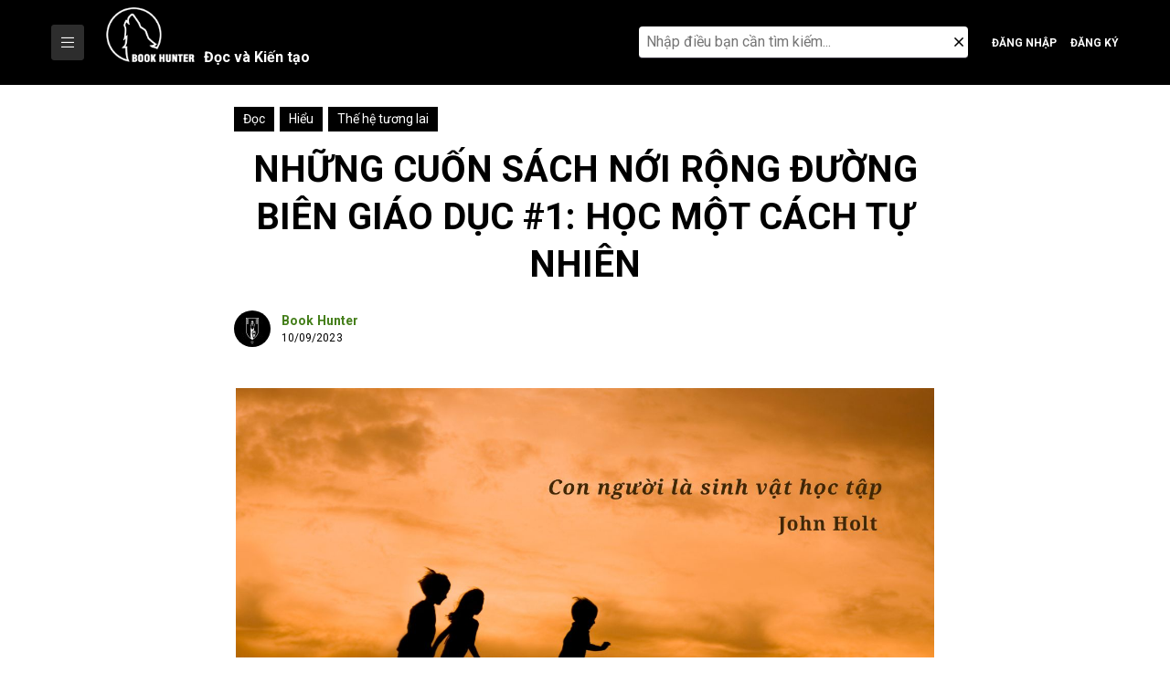

--- FILE ---
content_type: text/html; charset=UTF-8
request_url: https://bookhunter.vn/nhung-cuon-sach-noi-rong-duong-bien-giao-duc-1-hoc-mot-cach-tu-nhien/
body_size: 32633
content:
<!doctype html>
<html lang="vi">
<head>
	<meta charset="UTF-8">
	<meta name="viewport" content="width=device-width, initial-scale=1">
	<link rel="profile" href="https://gmpg.org/xfn/11">

	<style id="jetpack-boost-critical-css">@media all{@charset "UTF-8";ol,ul{box-sizing:border-box}.entry-content{counter-reset:footnotes}.screen-reader-text{clip:rect(1px,1px,1px,1px);word-wrap:normal!important;border:0;-webkit-clip-path:inset(50%);clip-path:inset(50%);height:1px;margin:-1px;overflow:hidden;padding:0;position:absolute;width:1px}}@media all{@charset "UTF-8";:root{--bs-font-sans-serif:system-ui,-apple-system,"Segoe UI",Roboto,"Helvetica Neue",Arial,"Noto Sans","Liberation Sans",sans-serif,"Apple Color Emoji","Segoe UI Emoji","Segoe UI Symbol","Noto Color Emoji";--bs-body-font-family:var(--bs-font-sans-serif);--bs-body-font-size:1rem;--bs-body-font-weight:400;--bs-body-line-height:1.5;--bs-body-color:#212529;--bs-body-bg:#fff}*{box-sizing:border-box}@media (prefers-reduced-motion:no-preference){:root{scroll-behavior:smooth}}body{margin:0;font-family:var(--bs-body-font-family);font-size:var(--bs-body-font-size);font-weight:var(--bs-body-font-weight);line-height:var(--bs-body-line-height);color:var(--bs-body-color);text-align:var(--bs-body-text-align);background-color:var(--bs-body-bg);-webkit-text-size-adjust:100%}h1,h2,h3,h4{margin-top:0;margin-bottom:.5rem;font-weight:500;line-height:1.2}h1{font-size:calc(1.375rem + 1.5vw)}@media (min-width:1200px){h1{font-size:2.5rem}}h2{font-size:calc(1.325rem + .9vw)}@media (min-width:1200px){h2{font-size:2rem}}h3{font-size:calc(1.3rem + .6vw)}@media (min-width:1200px){h3{font-size:1.75rem}}h4{font-size:calc(1.275rem + .3vw)}@media (min-width:1200px){h4{font-size:1.5rem}}p{margin-top:0;margin-bottom:1rem}ol,ul{padding-left:2rem}ol,ul{margin-top:0;margin-bottom:1rem}strong{font-weight:bolder}small{font-size:.875em}a{color:#0d6efd;text-decoration:underline}img{vertical-align:middle}label{display:inline-block}button{border-radius:0}button,input{margin:0;font-family:inherit;font-size:inherit;line-height:inherit}button{text-transform:none}[type=button],[type=submit],button{-webkit-appearance:button}[type=search]{outline-offset:-2px;-webkit-appearance:textfield}iframe{border:0}.container{width:100%;padding-right:var(--bs-gutter-x,.75rem);padding-left:var(--bs-gutter-x,.75rem);margin-right:auto;margin-left:auto}@media (min-width:576px){.container{max-width:540px}}@media (min-width:768px){.container{max-width:720px}}@media (min-width:992px){.container{max-width:960px}}@media (min-width:1200px){.container{max-width:1140px}}@media (min-width:1400px){.container{max-width:1320px}}.btn{display:inline-block;font-weight:400;line-height:1.5;color:#212529;text-align:center;text-decoration:none;vertical-align:middle;background-color:transparent;border:1px solid transparent;padding:.375rem .75rem;font-size:1rem;border-radius:.25rem}.btn-close{box-sizing:content-box;width:1em;height:1em;padding:.25em .25em;color:#000;background:transparent url(data:image/svg+xml,%3csvg\ xmlns=\'http://www.w3.org/2000/svg\'\ viewBox=\'0\ 0\ 16\ 16\'\ fill=\'%23000\'%3e%3cpath\ d=\'M.293.293a1\ 1\ 0\ 011.414\ 0L8\ 6.586\ 14.293.293a1\ 1\ 0\ 111.414\ 1.414L9.414\ 8l6.293\ 6.293a1\ 1\ 0\ 01-1.414\ 1.414L8\ 9.414l-6.293\ 6.293a1\ 1\ 0\ 01-1.414-1.414L6.586\ 8\ .293\ 1.707a1\ 1\ 0\ 010-1.414z\'/%3e%3c/svg%3e) center/1em auto no-repeat;border:0;border-radius:.25rem;opacity:.5}.d-flex{display:flex!important}.d-none{display:none!important}.justify-content-start{justify-content:flex-start!important}.justify-content-center{justify-content:center!important}.justify-content-between{justify-content:space-between!important}.align-items-end{align-items:flex-end!important}.align-items-center{align-items:center!important}.fab,.fal,.far,.fas{-moz-osx-font-smoothing:grayscale;-webkit-font-smoothing:antialiased;display:inline-block;font-style:normal;font-variant:normal;text-rendering:auto;line-height:1}.fa-angle-right:before{content:""}.fa-bars:before{content:""}.fa-bookmark:before{content:""}.fa-caret-right:before{content:""}.fa-facebook-f:before{content:""}.fa-link:before{content:""}.fa-search:before{content:""}.fa-times:before{content:""}@font-face{font-family:"Font Awesome 5 Brands";font-style:normal;font-weight:400;font-display:auto}.fab{font-family:"Font Awesome 5 Brands"}@font-face{font-family:"Font Awesome 5 Pro";font-style:normal;font-weight:300;font-display:auto}.fal{font-weight:300}@font-face{font-family:"Font Awesome 5 Pro";font-style:normal;font-weight:400;font-display:auto}.fal,.far{font-family:"Font Awesome 5 Pro"}.far{font-weight:400}@font-face{font-family:"Font Awesome 5 Pro";font-style:normal;font-weight:900;font-display:auto}.fas{font-family:"Font Awesome 5 Pro";font-weight:900}@font-face{font-family:"Font Awesome 5 Brands";font-style:normal;font-weight:400;font-display:auto}.fab{font-family:"Font Awesome 5 Brands"}.fab,.fal,.far,.fas{-moz-osx-font-smoothing:grayscale;-webkit-font-smoothing:antialiased;display:inline-block;font-style:normal;font-variant:normal;text-rendering:auto;line-height:1}.fa-angle-right:before{content:""}.fa-bars:before{content:""}.fa-bookmark:before{content:""}.fa-caret-right:before{content:""}.fa-facebook-f:before{content:""}.fa-link:before{content:""}.fa-search:before{content:""}.fa-times:before{content:""}@font-face{font-family:"Font Awesome 5 Pro";font-style:normal;font-weight:300;font-display:auto}.fal{font-family:"Font Awesome 5 Pro";font-weight:300}@font-face{font-family:"Font Awesome 5 Pro";font-style:normal;font-weight:400;font-display:auto}.far{font-family:"Font Awesome 5 Pro";font-weight:400}}@media all{@import url(https://fonts.googleapis.com/css2?family=Roboto:wght@300;400;500;700;900&display=swap);:root{--color-secondary:#2D2D2D;--color-text:#000000;--color-white:#ffffff}*{margin:0;padding:0;border:none}:after,:before{-webkit-box-sizing:inherit;box-sizing:inherit;-webkit-font-smoothing:antialiased}*,::after,::before{box-sizing:inherit}html{line-height:1.15;-webkit-text-size-adjust:100%;-webkit-box-sizing:border-box;box-sizing:border-box}body{margin:0;line-height:1.5;color:var(--color-text);font-size:16px;font-weight:400;overflow-x:hidden;overflow-y:auto;font-family:Roboto,sans-serif}h1,h2,h3,h4{clear:both}h1,h2,h3,h4{margin-top:0;margin-bottom:15px;line-height:1.5}h1{font-size:2em}main{display:block}a{background-color:transparent}strong{font-weight:bolder}small{font-size:80%}img{border-style:none}button,input{font-family:inherit;font-size:100%;line-height:1.15;margin:0}button,input{overflow:visible}button{text-transform:none}[type=button],[type=submit],button{-webkit-appearance:button}[type=search]{-webkit-appearance:textfield;outline-offset:-2px}p{margin-bottom:1.5em}em,i{font-style:italic}ol,ul{margin:0 0 1.5em 3em}ul{list-style:disc}ol{list-style:decimal}iframe{max-width:100%}img{height:auto;max-width:100%}a{color:#4169e1}button,input[type=submit]{border:1px solid;border-color:#ccc #ccc #bbb;border-radius:3px;background:#e6e6e6;color:rgba(0,0,0,.8);line-height:1;padding:.6em 1em .4em;outline:0}input[type=search]{color:#666;border:1px solid #ccc;border-radius:3px;padding:3px;outline:0}.entry-content{margin:1.5em 0 0}.screen-reader-text{border:0;clip:rect(1px,1px,1px,1px);clip-path:inset(50%);height:1px;margin:-1px;overflow:hidden;padding:0;position:absolute!important;width:1px;word-wrap:normal!important}p{margin-top:0;margin-bottom:10}p:last-child{margin-bottom:0}ol,ul{margin-bottom:10px;padding-left:15px}ul.menu *{list-style:none;margin-left:0;margin-right:0;margin-bottom:0;padding-left:0}a{text-decoration:none;color:inherit}body input:not(input[type=radio],input[type=checkbox]){-webkit-appearance:none;-moz-appearance:none;appearance:none;border-radius:0;padding:10px 17px;border-color:var(--color-secondary)}[type=button],[type=submit],button{padding:10px;background-color:var(--color-secondary);border-color:var(--color-secondary);color:var(--color-white)}img{max-width:100%;height:auto}input[type=search]::-webkit-search-cancel-button{display:none}.site-header .header-bottom .group-left{position:relative}.site-header .header-bottom .logo-white{position:absolute;top:50%;left:0;transform:translateY(-50%);opacity:0}.site-header .header-bottom .logo-white img{height:40px}.header-bottom{background-color:#000}.header-bottom .search-icons{position:relative;height:58px;margin-right:1rem;padding:0;width:40px}.header-bottom .search-icons a{color:#fff}.header-bottom .btn-login{display:inline-block;color:#fff;font-size:12px;font-weight:600;text-transform:uppercase;border:none;padding:0}.header-bottom .btn-reg{margin-left:15px}.search-modal{position:absolute;display:none;top:100%;right:0;width:380px;height:auto;background:#000;border-top:2px solid #efefef;z-index:99999}.search-modal .search-form{position:relative;padding:10px;width:100%}.search-modal .search-form .search-field{width:100%;border:none;border-bottom:1px solid #393642;background-color:#fff;-webkit-appearance:none;-webkit-border-radius:0;border-radius:0;padding:8px 30px 8px 8px;outline:0;border-radius:4px}.search-modal .search-form .search-submit{display:none}.search-modal .search-form .close-button{position:absolute;display:inline-block!important;top:50%;right:15px;transform:translateY(-50%)}.search-modal .ip-form{width:100%}.menu-icons{display:inline-flex;justify-content:center;align-items:center;width:40px;height:40px;margin-left:16px}.menu-icons .click-icons{color:#fff;font-size:20px}.menu-mobile{position:fixed;right:-100%;top:0;bottom:0;width:0;z-index:1024;overflow-y:scroll;background-color:#000}.menu-mobile .header-menu-mobile{display:flex;align-items:center;justify-content:space-between;padding:20px 16px;color:#fff;border-bottom:1px solid #d9d9d9}.menu-mobile .header-menu-mobile .title-menu-mobile{margin-bottom:0;font-size:16px;font-weight:700;text-transform:uppercase}.menu-mobile .close-mobile{display:inline-flex;align-items:center;justify-content:center;height:30px;width:30px;background-color:transparent;border:1px solid #d9d9d9;border-radius:50%}.main-navigation-mobile ul{list-style:none;margin:0;padding:0}.main-navigation-mobile ul li{position:relative;display:block;line-height:48px;border-bottom:1px solid #404248}.main-navigation-mobile ul li a{color:#fff;display:block;padding:0 15px;text-decoration:none}.main-navigation ul{list-style:none;margin:0;padding-left:0;position:relative}.main-navigation ul.nav-menu{display:flex;flex-wrap:wrap}.main-navigation ul.nav-menu>li{width:auto}.main-navigation ul.nav-menu>li>a{position:relative;padding:16px;font-size:15px;text-transform:uppercase;font-weight:600;line-height:1.72}.main-navigation ul li{position:relative}.main-navigation ul li a{padding:4px;font-size:14px;display:block;color:var(--color-white)}.site-header-new nav#site-navigation{display:block;position:absolute;z-index:99;background-color:#fff;border:1px solid #a2a9b1;box-shadow:0 1px 1px 0 rgba(0,0,0,.1);padding:4px 0;width:max-content;max-width:200px;top:100%;transform:scale(1,0);transform-origin:top}.site-header-new .main-navigation ul.nav-menu>li{width:100%}.site-header-new .main-navigation ul li a{color:inherit;padding-top:8px;padding-bottom:8px}.main-nav-button{vertical-align:middle}.site-header-new .header-bottom .logo-white{position:static;margin-left:20px;margin-right:20px;padding-top:8px;padding-bottom:8px;display:inline-block;transform:none;opacity:1;vertical-align:middle;align-content:center;align-items:center}.site-header-new .header-bottom .logo-white img{height:60px}.logo-wpp{display:flex;align-items:baseline}.site-header-new .header-bottom .logo-white span span{display:inline-block;color:#fff;margin-left:10px;font-weight:600;padding:10px 0}.site-header-new .search-icons{width:auto}@media (min-width:1024px){.site-header-new .search-modal{display:flex}.site-header-new .search-modal{position:relative;padding:0;border:0;top:0}.site-header-new .click-icons{display:none}}.post-latest .label-cat{position:absolute;left:0;bottom:0;display:inline-block;color:#fff;background-color:rgba(0,0%,0%,72%);padding:3px 10px;line-height:1}.post-latest .label-cat a{display:inline-block;font-size:12px;line-height:20px;color:#fff;text-transform:uppercase}.post-latest .label-cat span{color:#fff;font-size:12px;line-height:12px;margin:0 4px}.author-info .avatar-author{margin-right:12px}.author-info .avatar-author img{width:32px;height:32px;border-radius:50%;-o-object-fit:cover;object-fit:cover;vertical-align:middle}.author-info .author-content{line-height:1}.author-info .author-content .title{font-size:14px;line-height:1.4;font-weight:700;letter-spacing:.01em;margin-bottom:0}.author-info .author-content .title a{display:-webkit-box;overflow:hidden;-webkit-box-orient:vertical;-webkit-line-clamp:1}.author-info .author-content .time-publish{font-size:12px;font-weight:400;letter-spacing:.005em;line-height:16px;margin:0;white-space:nowrap}.bg-overlay{position:fixed;top:0;left:0;right:0;bottom:0;display:none;background-color:#292929;opacity:.2;z-index:1021}.single-post .hello-elementor-breadcrums{display:none}.articleContentTop{max-width:768px;margin:0 auto;padding-left:0;padding-right:0}.articleContentTop .ContentTop{margin-top:1.5rem;margin-bottom:1rem;display:flex;align-items:center;justify-content:space-between;color:#457f1b;font-size:16px;font-weight:500}.articleContentTop .ContentTop .category a{display:inline-block;color:#fff;font-size:14px;font-weight:400;background-color:#000;padding:3px 10px}.articleContentTop .ContentTop .category span{display:inline-block;color:transparent}.articleContentTop .entry-title{font-size:40px;line-height:1.3;margin-bottom:24px;font-weight:700;text-align:center;text-transform:uppercase}.articleContentTop .author-content{margin-top:0}.articleContentTop .author-content .title a{color:#457f1b}.articleContentTop .author-info .avatar-author img{width:40px;height:40px}.hello-elementor-breadcrums>div{display:flex;flex-wrap:wrap;justify-content:flex-start;align-items:center;max-width:568px}.hello-elementor-breadcrums span{color:#457f1b;display:block;font-size:14px;font-weight:500;line-height:20px;margin:12px 0;text-decoration:none;text-transform:uppercase;max-width:185px;overflow:hidden;text-overflow:ellipsis;white-space:nowrap}.hello-elementor-breadcrums .delimiter{margin:0 4px;width:20px;text-align:center}.content-single-post .post-thumbnail{max-width:764px;margin:0 auto}.content-single-post .post-thumbnail .blockImgFeature{position:relative;margin:45px 0 8px}.content-single-post .post-thumbnail .blockImgFeature img{width:100%}.content-single-post .entry-content{width:100%;max-width:1140px;margin-left:auto;margin-right:auto}.content-single-post .entry-content .social-fixed{position:fixed;bottom:-70px;z-index:999;visibility:hidden;opacity:0;width:75px;height:auto;background-image:url(https://bookhunter.vn/wp-content/themes/hello-theme/assets/images/icon-arrow.png);background-repeat:no-repeat;background-size:contain;background-position:top right}.content-single-post .social-fixed .btn-social{position:relative;display:flex;align-items:center;justify-content:center;width:34px;height:34px;font-size:14px;text-align:center;margin-bottom:10px;color:#fff;background-color:#000;border-radius:50%;padding:0}.content-single-post .social-fixed .btn-social span.toolTip{position:absolute;top:50%;right:100%;color:#fff;font-size:12px;line-height:1.3;background:#000;border-radius:4px;padding:6px 8px;text-align:center;margin-right:15px;transform:translate(0,-50%);min-width:-webkit-max-content;min-width:-moz-max-content;min-width:max-content;visibility:hidden;opacity:0;z-index:9}.content-single-post .social-fixed .btn-social span:after{content:"";position:absolute;width:8px;height:8px;right:0;top:50%;transform:translate(50%,-50%) rotate(-45deg);background-color:#000}.content-single-post .entry-content .article-detail-content{margin:0 auto;max-width:764px;width:100%}.modal-comments{position:fixed;top:0;right:0;bottom:0;width:420px;background-color:#f7f5f2;z-index:99999;transform:translateX(420px)}.modal-comments .box-content-comments{position:relative;height:100vh;padding:30px;overflow-y:auto}.modal-comments .header-comments{display:none;text-align:center;margin-bottom:10px}.modal-comments .header-comments .title-comment{font-size:32px;font-weight:600;line-height:1.3;margin-bottom:0}.modal-comments .btn-close{position:absolute;top:50%;left:10px;transform:translateY(-50%);display:inline-block;width:auto;height:auto;color:#000;font-size:22px;background-color:transparent;border-radius:0;padding:0;opacity:1;background:0 0}.comments-area{border-radius:5px;border:1px solid #f3f3f3;background-color:#fff}.comments-area .must-log-in{padding:15px 20px}#respond.comment-respond .comment-reply-title{font-size:0}#respond.comment-respond a{position:relative;color:#457f1b;font-size:13px;font-weight:600}.comment-list{list-style:none;margin:0;padding:0}.slider-posts-hot .blog-post .label-cat{display:none}.horiArticle .info-article .description{color:#000;font-size:16px;line-height:28px;letter-spacing:.01em;margin:0 0 16px;display:-webkit-box;overflow:hidden;text-overflow:ellipsis;-webkit-box-orient:vertical;-webkit-line-clamp:3}@media (max-width:1366px){.content-single-post .social-fixed .btn-social span.toolTip{right:auto;left:100%;margin-left:15px}.content-single-post .social-fixed .btn-social span:after{right:100%}}@media (max-width:1024px){.main-nav-button{display:none}.header-bottom .search-icons{height:40px}.header-bottom .btn-login{position:relative;width:40px;height:40px;font-size:0;border-radius:50%}.header-bottom .btn-login:before{content:"";position:absolute;display:inline-block;left:50%;top:50%;transform:translate(-50%,-50%);font-size:20px;font-family:"Font Awesome 5 Pro";font-weight:900}.header-bottom .btn-reg{margin-left:0}.header-bottom .btn-reg:before{content:"";font-family:"Font Awesome 5 Pro";font-weight:900}.site-header .header-bottom{padding:12px 0}.site-header .group-left .logo-white{position:relative;opacity:1}.site-header .group-left .main-navigation{display:none}.articleContentTop{max-width:540px;padding-left:16px;padding-right:16px}.articleContentTop .entry-title{font-size:24px;line-height:34px}}@media (max-width:991px){.container{max-width:100%}.content-single-post .entry-content .social-fixed{width:auto;background-image:none;left:15px}}@media (max-width:767px){.site-header-new .header-bottom .logo-white{margin-left:0;margin-right:10px}.site-header-new .header-bottom .logo-white span{padding:10px 0 0}.horiArticle .info-article .description{font-size:14px;line-height:24px;margin-bottom:12px}}@media (max-width:575px){.content-single-post .entry-content{padding:0 16px}.content-single-post .post-thumbnail .blockImgFeature{margin:32px auto 0}.articleContentTop .entry-title{font-size:20px;line-height:28px;margin-bottom:16px}.modal-comments{width:100%;transform:translateX(100%)}.horiArticle .info-article .description{display:none}.site-header .header-bottom{position:relative}.header-bottom .search-icons{position:initial}.search-modal{width:100%}}@media (max-width:480px){.hello-elementor-breadcrums{margin-bottom:4px;margin-top:8px;max-width:100%}.hello-elementor-breadcrums span{font-size:12px;line-height:16px;margin:8px 0;max-width:160px}.hello-elementor-breadcrums .delimiter{width:14px}.articleContentTop .entry-title{font-size:18px;margin-bottom:16px;margin-top:16px;word-break:break-word}}@media (min-width:1024px){.menu-icons{display:none}}@media (min-width:1200px){.container{max-width:1192px}}}@media all{@charset "UTF-8";.jetpack-video-wrapper{margin-bottom:1.6em}.jetpack-video-wrapper>iframe{margin-bottom:0}.screen-reader-text{clip:rect(1px,1px,1px,1px);word-wrap:normal!important;border:0;-webkit-clip-path:inset(50%);clip-path:inset(50%);height:1px;margin:-1px;overflow:hidden;padding:0;position:absolute!important;width:1px}}</style><meta name='robots' content='index, follow, max-image-preview:large, max-snippet:-1, max-video-preview:-1' />

	<!-- This site is optimized with the Yoast SEO Premium plugin v24.6 (Yoast SEO v24.6) - https://yoast.com/wordpress/plugins/seo/ -->
	<title>Những cuốn sách nới rộng đường biên giáo dục #1: Học một cách tự nhiên - Book Hunter</title>
	<link rel="canonical" href="https://bookhunter.vn/nhung-cuon-sach-noi-rong-duong-bien-giao-duc-1-hoc-mot-cach-tu-nhien/" />
	<meta property="og:locale" content="vi_VN" />
	<meta property="og:type" content="article" />
	<meta property="og:title" content="Những cuốn sách nới rộng đường biên giáo dục #1: Học một cách tự nhiên" />
	<meta property="og:description" content="John Holt, nhà giáo dục homeschooling thế kỷ 20 tại Mỹ đã đưa ra nhận định rằng “con người là sinh vật học tập”, hay nói một cách khác, học tập chính là bản năng của loài người. Từ khi chào đời, con người đã phải học cách thích nghi với thế giới, làm quen [&hellip;]" />
	<meta property="og:url" content="https://bookhunter.vn/nhung-cuon-sach-noi-rong-duong-bien-giao-duc-1-hoc-mot-cach-tu-nhien/" />
	<meta property="og:site_name" content="Book Hunter" />
	<meta property="article:published_time" content="2023-09-10T10:12:54+00:00" />
	<meta property="article:modified_time" content="2025-05-14T01:30:20+00:00" />
	<meta property="og:image" content="https://bookhunter.vn/wp-content/uploads/2023/09/Website-35.jpg" />
	<meta property="og:image:width" content="1366" />
	<meta property="og:image:height" content="768" />
	<meta property="og:image:type" content="image/jpeg" />
	<meta name="author" content="Book Hunter" />
	<meta name="twitter:card" content="summary_large_image" />
	<meta name="twitter:label1" content="Được viết bởi" />
	<meta name="twitter:data1" content="Book Hunter" />
	<meta name="twitter:label2" content="Ước tính thời gian đọc" />
	<meta name="twitter:data2" content="8 phút" />
	<script data-jetpack-boost="ignore" type="application/ld+json" class="yoast-schema-graph">{"@context":"https://schema.org","@graph":[{"@type":"WebPage","@id":"https://bookhunter.vn/nhung-cuon-sach-noi-rong-duong-bien-giao-duc-1-hoc-mot-cach-tu-nhien/","url":"https://bookhunter.vn/nhung-cuon-sach-noi-rong-duong-bien-giao-duc-1-hoc-mot-cach-tu-nhien/","name":"Những cuốn sách nới rộng đường biên giáo dục #1: Học một cách tự nhiên - Book Hunter","isPartOf":{"@id":"https://bookhunter.vn/#website"},"primaryImageOfPage":{"@id":"https://bookhunter.vn/nhung-cuon-sach-noi-rong-duong-bien-giao-duc-1-hoc-mot-cach-tu-nhien/#primaryimage"},"image":{"@id":"https://bookhunter.vn/nhung-cuon-sach-noi-rong-duong-bien-giao-duc-1-hoc-mot-cach-tu-nhien/#primaryimage"},"thumbnailUrl":"https://bookhunter.vn/wp-content/uploads/2023/09/Website-35.jpg","datePublished":"2023-09-10T10:12:54+00:00","dateModified":"2025-05-14T01:30:20+00:00","author":{"@id":"https://bookhunter.vn/#/schema/person/f091ae7a90d3390ae6afde0e6f50aa20"},"breadcrumb":{"@id":"https://bookhunter.vn/nhung-cuon-sach-noi-rong-duong-bien-giao-duc-1-hoc-mot-cach-tu-nhien/#breadcrumb"},"inLanguage":"vi","potentialAction":[{"@type":"ReadAction","target":["https://bookhunter.vn/nhung-cuon-sach-noi-rong-duong-bien-giao-duc-1-hoc-mot-cach-tu-nhien/"]}]},{"@type":"ImageObject","inLanguage":"vi","@id":"https://bookhunter.vn/nhung-cuon-sach-noi-rong-duong-bien-giao-duc-1-hoc-mot-cach-tu-nhien/#primaryimage","url":"https://bookhunter.vn/wp-content/uploads/2023/09/Website-35.jpg","contentUrl":"https://bookhunter.vn/wp-content/uploads/2023/09/Website-35.jpg","width":1366,"height":768},{"@type":"BreadcrumbList","@id":"https://bookhunter.vn/nhung-cuon-sach-noi-rong-duong-bien-giao-duc-1-hoc-mot-cach-tu-nhien/#breadcrumb","itemListElement":[{"@type":"ListItem","position":1,"name":"Home","item":"https://bookhunter.vn/"},{"@type":"ListItem","position":2,"name":"Những cuốn sách nới rộng đường biên giáo dục #1: Học một cách tự nhiên"}]},{"@type":"WebSite","@id":"https://bookhunter.vn/#website","url":"https://bookhunter.vn/","name":"Book Hunter","description":"Chốn khởi tạo của những người yêu tri thức","potentialAction":[{"@type":"SearchAction","target":{"@type":"EntryPoint","urlTemplate":"https://bookhunter.vn/?s={search_term_string}"},"query-input":{"@type":"PropertyValueSpecification","valueRequired":true,"valueName":"search_term_string"}}],"inLanguage":"vi"},{"@type":"Person","@id":"https://bookhunter.vn/#/schema/person/f091ae7a90d3390ae6afde0e6f50aa20","name":"Book Hunter","image":{"@type":"ImageObject","inLanguage":"vi","@id":"https://bookhunter.vn/#/schema/person/image/","url":"https://secure.gravatar.com/avatar/af19ccab811b3a013970f787400d17521d788082f26a30f0f8ace2db23c3733e?s=96&d=mm&r=g","contentUrl":"https://secure.gravatar.com/avatar/af19ccab811b3a013970f787400d17521d788082f26a30f0f8ace2db23c3733e?s=96&d=mm&r=g","caption":"Book Hunter"},"sameAs":["https://bookhunter.vn"],"url":"https://bookhunter.vn/author/admin/"}]}</script>
	<!-- / Yoast SEO Premium plugin. -->


<link rel='dns-prefetch' href='//stats.wp.com' />
<link rel="alternate" type="application/rss+xml" title="Dòng thông tin Book Hunter &raquo;" href="https://bookhunter.vn/feed/" />
<link rel="alternate" type="application/rss+xml" title="Book Hunter &raquo; Dòng bình luận" href="https://bookhunter.vn/comments/feed/" />
<link rel="alternate" type="application/rss+xml" title="Book Hunter &raquo; Những cuốn sách nới rộng đường biên giáo dục #1: Học một cách tự nhiên Dòng bình luận" href="https://bookhunter.vn/nhung-cuon-sach-noi-rong-duong-bien-giao-duc-1-hoc-mot-cach-tu-nhien/feed/" />
<style type="text/css">.brave_popup{display:none}</style><link rel="alternate" title="oNhúng (JSON)" type="application/json+oembed" href="https://bookhunter.vn/wp-json/oembed/1.0/embed?url=https%3A%2F%2Fbookhunter.vn%2Fnhung-cuon-sach-noi-rong-duong-bien-giao-duc-1-hoc-mot-cach-tu-nhien%2F" />
<link rel="alternate" title="oNhúng (XML)" type="text/xml+oembed" href="https://bookhunter.vn/wp-json/oembed/1.0/embed?url=https%3A%2F%2Fbookhunter.vn%2Fnhung-cuon-sach-noi-rong-duong-bien-giao-duc-1-hoc-mot-cach-tu-nhien%2F&#038;format=xml" />
<noscript><link rel='stylesheet' id='all-css-ef9526a7677f33ed0d99cd769340821c' href='https://bookhunter.vn/wp-content/boost-cache/static/ec209935f6.min.css' type='text/css' media='all' /></noscript><link rel='stylesheet' id='all-css-ef9526a7677f33ed0d99cd769340821c' href='https://bookhunter.vn/wp-content/boost-cache/static/ec209935f6.min.css' type='text/css' media="not all" data-media="all" onload="this.media=this.dataset.media; delete this.dataset.media; this.removeAttribute( 'onload' );" />
<style id='wp-img-auto-sizes-contain-inline-css'>
img:is([sizes=auto i],[sizes^="auto," i]){contain-intrinsic-size:3000px 1500px}
/*# sourceURL=wp-img-auto-sizes-contain-inline-css */
</style>
<style id='wp-emoji-styles-inline-css'>

	img.wp-smiley, img.emoji {
		display: inline !important;
		border: none !important;
		box-shadow: none !important;
		height: 1em !important;
		width: 1em !important;
		margin: 0 0.07em !important;
		vertical-align: -0.1em !important;
		background: none !important;
		padding: 0 !important;
	}
/*# sourceURL=wp-emoji-styles-inline-css */
</style>
<style id='wp-block-library-inline-css'>
:root{--wp-block-synced-color:#7a00df;--wp-block-synced-color--rgb:122,0,223;--wp-bound-block-color:var(--wp-block-synced-color);--wp-editor-canvas-background:#ddd;--wp-admin-theme-color:#007cba;--wp-admin-theme-color--rgb:0,124,186;--wp-admin-theme-color-darker-10:#006ba1;--wp-admin-theme-color-darker-10--rgb:0,107,160.5;--wp-admin-theme-color-darker-20:#005a87;--wp-admin-theme-color-darker-20--rgb:0,90,135;--wp-admin-border-width-focus:2px}@media (min-resolution:192dpi){:root{--wp-admin-border-width-focus:1.5px}}.wp-element-button{cursor:pointer}:root .has-very-light-gray-background-color{background-color:#eee}:root .has-very-dark-gray-background-color{background-color:#313131}:root .has-very-light-gray-color{color:#eee}:root .has-very-dark-gray-color{color:#313131}:root .has-vivid-green-cyan-to-vivid-cyan-blue-gradient-background{background:linear-gradient(135deg,#00d084,#0693e3)}:root .has-purple-crush-gradient-background{background:linear-gradient(135deg,#34e2e4,#4721fb 50%,#ab1dfe)}:root .has-hazy-dawn-gradient-background{background:linear-gradient(135deg,#faaca8,#dad0ec)}:root .has-subdued-olive-gradient-background{background:linear-gradient(135deg,#fafae1,#67a671)}:root .has-atomic-cream-gradient-background{background:linear-gradient(135deg,#fdd79a,#004a59)}:root .has-nightshade-gradient-background{background:linear-gradient(135deg,#330968,#31cdcf)}:root .has-midnight-gradient-background{background:linear-gradient(135deg,#020381,#2874fc)}:root{--wp--preset--font-size--normal:16px;--wp--preset--font-size--huge:42px}.has-regular-font-size{font-size:1em}.has-larger-font-size{font-size:2.625em}.has-normal-font-size{font-size:var(--wp--preset--font-size--normal)}.has-huge-font-size{font-size:var(--wp--preset--font-size--huge)}.has-text-align-center{text-align:center}.has-text-align-left{text-align:left}.has-text-align-right{text-align:right}.has-fit-text{white-space:nowrap!important}#end-resizable-editor-section{display:none}.aligncenter{clear:both}.items-justified-left{justify-content:flex-start}.items-justified-center{justify-content:center}.items-justified-right{justify-content:flex-end}.items-justified-space-between{justify-content:space-between}.screen-reader-text{border:0;clip-path:inset(50%);height:1px;margin:-1px;overflow:hidden;padding:0;position:absolute;width:1px;word-wrap:normal!important}.screen-reader-text:focus{background-color:#ddd;clip-path:none;color:#444;display:block;font-size:1em;height:auto;left:5px;line-height:normal;padding:15px 23px 14px;text-decoration:none;top:5px;width:auto;z-index:100000}html :where(.has-border-color){border-style:solid}html :where([style*=border-top-color]){border-top-style:solid}html :where([style*=border-right-color]){border-right-style:solid}html :where([style*=border-bottom-color]){border-bottom-style:solid}html :where([style*=border-left-color]){border-left-style:solid}html :where([style*=border-width]){border-style:solid}html :where([style*=border-top-width]){border-top-style:solid}html :where([style*=border-right-width]){border-right-style:solid}html :where([style*=border-bottom-width]){border-bottom-style:solid}html :where([style*=border-left-width]){border-left-style:solid}html :where(img[class*=wp-image-]){height:auto;max-width:100%}:where(figure){margin:0 0 1em}html :where(.is-position-sticky){--wp-admin--admin-bar--position-offset:var(--wp-admin--admin-bar--height,0px)}@media screen and (max-width:600px){html :where(.is-position-sticky){--wp-admin--admin-bar--position-offset:0px}}

/*# sourceURL=wp-block-library-inline-css */
</style><style id='global-styles-inline-css'>
:root{--wp--preset--aspect-ratio--square: 1;--wp--preset--aspect-ratio--4-3: 4/3;--wp--preset--aspect-ratio--3-4: 3/4;--wp--preset--aspect-ratio--3-2: 3/2;--wp--preset--aspect-ratio--2-3: 2/3;--wp--preset--aspect-ratio--16-9: 16/9;--wp--preset--aspect-ratio--9-16: 9/16;--wp--preset--color--black: #000000;--wp--preset--color--cyan-bluish-gray: #abb8c3;--wp--preset--color--white: #ffffff;--wp--preset--color--pale-pink: #f78da7;--wp--preset--color--vivid-red: #cf2e2e;--wp--preset--color--luminous-vivid-orange: #ff6900;--wp--preset--color--luminous-vivid-amber: #fcb900;--wp--preset--color--light-green-cyan: #7bdcb5;--wp--preset--color--vivid-green-cyan: #00d084;--wp--preset--color--pale-cyan-blue: #8ed1fc;--wp--preset--color--vivid-cyan-blue: #0693e3;--wp--preset--color--vivid-purple: #9b51e0;--wp--preset--gradient--vivid-cyan-blue-to-vivid-purple: linear-gradient(135deg,rgb(6,147,227) 0%,rgb(155,81,224) 100%);--wp--preset--gradient--light-green-cyan-to-vivid-green-cyan: linear-gradient(135deg,rgb(122,220,180) 0%,rgb(0,208,130) 100%);--wp--preset--gradient--luminous-vivid-amber-to-luminous-vivid-orange: linear-gradient(135deg,rgb(252,185,0) 0%,rgb(255,105,0) 100%);--wp--preset--gradient--luminous-vivid-orange-to-vivid-red: linear-gradient(135deg,rgb(255,105,0) 0%,rgb(207,46,46) 100%);--wp--preset--gradient--very-light-gray-to-cyan-bluish-gray: linear-gradient(135deg,rgb(238,238,238) 0%,rgb(169,184,195) 100%);--wp--preset--gradient--cool-to-warm-spectrum: linear-gradient(135deg,rgb(74,234,220) 0%,rgb(151,120,209) 20%,rgb(207,42,186) 40%,rgb(238,44,130) 60%,rgb(251,105,98) 80%,rgb(254,248,76) 100%);--wp--preset--gradient--blush-light-purple: linear-gradient(135deg,rgb(255,206,236) 0%,rgb(152,150,240) 100%);--wp--preset--gradient--blush-bordeaux: linear-gradient(135deg,rgb(254,205,165) 0%,rgb(254,45,45) 50%,rgb(107,0,62) 100%);--wp--preset--gradient--luminous-dusk: linear-gradient(135deg,rgb(255,203,112) 0%,rgb(199,81,192) 50%,rgb(65,88,208) 100%);--wp--preset--gradient--pale-ocean: linear-gradient(135deg,rgb(255,245,203) 0%,rgb(182,227,212) 50%,rgb(51,167,181) 100%);--wp--preset--gradient--electric-grass: linear-gradient(135deg,rgb(202,248,128) 0%,rgb(113,206,126) 100%);--wp--preset--gradient--midnight: linear-gradient(135deg,rgb(2,3,129) 0%,rgb(40,116,252) 100%);--wp--preset--font-size--small: 13px;--wp--preset--font-size--medium: 20px;--wp--preset--font-size--large: 36px;--wp--preset--font-size--x-large: 42px;--wp--preset--spacing--20: 0.44rem;--wp--preset--spacing--30: 0.67rem;--wp--preset--spacing--40: 1rem;--wp--preset--spacing--50: 1.5rem;--wp--preset--spacing--60: 2.25rem;--wp--preset--spacing--70: 3.38rem;--wp--preset--spacing--80: 5.06rem;--wp--preset--shadow--natural: 6px 6px 9px rgba(0, 0, 0, 0.2);--wp--preset--shadow--deep: 12px 12px 50px rgba(0, 0, 0, 0.4);--wp--preset--shadow--sharp: 6px 6px 0px rgba(0, 0, 0, 0.2);--wp--preset--shadow--outlined: 6px 6px 0px -3px rgb(255, 255, 255), 6px 6px rgb(0, 0, 0);--wp--preset--shadow--crisp: 6px 6px 0px rgb(0, 0, 0);}:where(.is-layout-flex){gap: 0.5em;}:where(.is-layout-grid){gap: 0.5em;}body .is-layout-flex{display: flex;}.is-layout-flex{flex-wrap: wrap;align-items: center;}.is-layout-flex > :is(*, div){margin: 0;}body .is-layout-grid{display: grid;}.is-layout-grid > :is(*, div){margin: 0;}:where(.wp-block-columns.is-layout-flex){gap: 2em;}:where(.wp-block-columns.is-layout-grid){gap: 2em;}:where(.wp-block-post-template.is-layout-flex){gap: 1.25em;}:where(.wp-block-post-template.is-layout-grid){gap: 1.25em;}.has-black-color{color: var(--wp--preset--color--black) !important;}.has-cyan-bluish-gray-color{color: var(--wp--preset--color--cyan-bluish-gray) !important;}.has-white-color{color: var(--wp--preset--color--white) !important;}.has-pale-pink-color{color: var(--wp--preset--color--pale-pink) !important;}.has-vivid-red-color{color: var(--wp--preset--color--vivid-red) !important;}.has-luminous-vivid-orange-color{color: var(--wp--preset--color--luminous-vivid-orange) !important;}.has-luminous-vivid-amber-color{color: var(--wp--preset--color--luminous-vivid-amber) !important;}.has-light-green-cyan-color{color: var(--wp--preset--color--light-green-cyan) !important;}.has-vivid-green-cyan-color{color: var(--wp--preset--color--vivid-green-cyan) !important;}.has-pale-cyan-blue-color{color: var(--wp--preset--color--pale-cyan-blue) !important;}.has-vivid-cyan-blue-color{color: var(--wp--preset--color--vivid-cyan-blue) !important;}.has-vivid-purple-color{color: var(--wp--preset--color--vivid-purple) !important;}.has-black-background-color{background-color: var(--wp--preset--color--black) !important;}.has-cyan-bluish-gray-background-color{background-color: var(--wp--preset--color--cyan-bluish-gray) !important;}.has-white-background-color{background-color: var(--wp--preset--color--white) !important;}.has-pale-pink-background-color{background-color: var(--wp--preset--color--pale-pink) !important;}.has-vivid-red-background-color{background-color: var(--wp--preset--color--vivid-red) !important;}.has-luminous-vivid-orange-background-color{background-color: var(--wp--preset--color--luminous-vivid-orange) !important;}.has-luminous-vivid-amber-background-color{background-color: var(--wp--preset--color--luminous-vivid-amber) !important;}.has-light-green-cyan-background-color{background-color: var(--wp--preset--color--light-green-cyan) !important;}.has-vivid-green-cyan-background-color{background-color: var(--wp--preset--color--vivid-green-cyan) !important;}.has-pale-cyan-blue-background-color{background-color: var(--wp--preset--color--pale-cyan-blue) !important;}.has-vivid-cyan-blue-background-color{background-color: var(--wp--preset--color--vivid-cyan-blue) !important;}.has-vivid-purple-background-color{background-color: var(--wp--preset--color--vivid-purple) !important;}.has-black-border-color{border-color: var(--wp--preset--color--black) !important;}.has-cyan-bluish-gray-border-color{border-color: var(--wp--preset--color--cyan-bluish-gray) !important;}.has-white-border-color{border-color: var(--wp--preset--color--white) !important;}.has-pale-pink-border-color{border-color: var(--wp--preset--color--pale-pink) !important;}.has-vivid-red-border-color{border-color: var(--wp--preset--color--vivid-red) !important;}.has-luminous-vivid-orange-border-color{border-color: var(--wp--preset--color--luminous-vivid-orange) !important;}.has-luminous-vivid-amber-border-color{border-color: var(--wp--preset--color--luminous-vivid-amber) !important;}.has-light-green-cyan-border-color{border-color: var(--wp--preset--color--light-green-cyan) !important;}.has-vivid-green-cyan-border-color{border-color: var(--wp--preset--color--vivid-green-cyan) !important;}.has-pale-cyan-blue-border-color{border-color: var(--wp--preset--color--pale-cyan-blue) !important;}.has-vivid-cyan-blue-border-color{border-color: var(--wp--preset--color--vivid-cyan-blue) !important;}.has-vivid-purple-border-color{border-color: var(--wp--preset--color--vivid-purple) !important;}.has-vivid-cyan-blue-to-vivid-purple-gradient-background{background: var(--wp--preset--gradient--vivid-cyan-blue-to-vivid-purple) !important;}.has-light-green-cyan-to-vivid-green-cyan-gradient-background{background: var(--wp--preset--gradient--light-green-cyan-to-vivid-green-cyan) !important;}.has-luminous-vivid-amber-to-luminous-vivid-orange-gradient-background{background: var(--wp--preset--gradient--luminous-vivid-amber-to-luminous-vivid-orange) !important;}.has-luminous-vivid-orange-to-vivid-red-gradient-background{background: var(--wp--preset--gradient--luminous-vivid-orange-to-vivid-red) !important;}.has-very-light-gray-to-cyan-bluish-gray-gradient-background{background: var(--wp--preset--gradient--very-light-gray-to-cyan-bluish-gray) !important;}.has-cool-to-warm-spectrum-gradient-background{background: var(--wp--preset--gradient--cool-to-warm-spectrum) !important;}.has-blush-light-purple-gradient-background{background: var(--wp--preset--gradient--blush-light-purple) !important;}.has-blush-bordeaux-gradient-background{background: var(--wp--preset--gradient--blush-bordeaux) !important;}.has-luminous-dusk-gradient-background{background: var(--wp--preset--gradient--luminous-dusk) !important;}.has-pale-ocean-gradient-background{background: var(--wp--preset--gradient--pale-ocean) !important;}.has-electric-grass-gradient-background{background: var(--wp--preset--gradient--electric-grass) !important;}.has-midnight-gradient-background{background: var(--wp--preset--gradient--midnight) !important;}.has-small-font-size{font-size: var(--wp--preset--font-size--small) !important;}.has-medium-font-size{font-size: var(--wp--preset--font-size--medium) !important;}.has-large-font-size{font-size: var(--wp--preset--font-size--large) !important;}.has-x-large-font-size{font-size: var(--wp--preset--font-size--x-large) !important;}
/*# sourceURL=global-styles-inline-css */
</style>

<style id='classic-theme-styles-inline-css'>
/*! This file is auto-generated */
.wp-block-button__link{color:#fff;background-color:#32373c;border-radius:9999px;box-shadow:none;text-decoration:none;padding:calc(.667em + 2px) calc(1.333em + 2px);font-size:1.125em}.wp-block-file__button{background:#32373c;color:#fff;text-decoration:none}
/*# sourceURL=/wp-includes/css/classic-themes.min.css */
</style>
<noscript><link rel='stylesheet' id='plugin_css-css' href='https://bookhunter.vn/wp-content/themes/hello-theme/assets/css/plugin.css?ver=6.9' media='all' />
</noscript><link rel='stylesheet' id='plugin_css-css' href='https://bookhunter.vn/wp-content/themes/hello-theme/assets/css/plugin.css?ver=6.9' media="not all" data-media="all" onload="this.media=this.dataset.media; delete this.dataset.media; this.removeAttribute( 'onload' );" />
<noscript><link rel='stylesheet' id='hello-theme-style-css' href='https://bookhunter.vn/wp-content/themes/hello-theme/style.css?ver=1.0.0' media='all' />
</noscript><link rel='stylesheet' id='hello-theme-style-css' href='https://bookhunter.vn/wp-content/themes/hello-theme/style.css?ver=1.0.0' media="not all" data-media="all" onload="this.media=this.dataset.media; delete this.dataset.media; this.removeAttribute( 'onload' );" />
<style id='akismet-widget-style-inline-css'>

			.a-stats {
				--akismet-color-mid-green: #357b49;
				--akismet-color-white: #fff;
				--akismet-color-light-grey: #f6f7f7;

				max-width: 350px;
				width: auto;
			}

			.a-stats * {
				all: unset;
				box-sizing: border-box;
			}

			.a-stats strong {
				font-weight: 600;
			}

			.a-stats a.a-stats__link,
			.a-stats a.a-stats__link:visited,
			.a-stats a.a-stats__link:active {
				background: var(--akismet-color-mid-green);
				border: none;
				box-shadow: none;
				border-radius: 8px;
				color: var(--akismet-color-white);
				cursor: pointer;
				display: block;
				font-family: -apple-system, BlinkMacSystemFont, 'Segoe UI', 'Roboto', 'Oxygen-Sans', 'Ubuntu', 'Cantarell', 'Helvetica Neue', sans-serif;
				font-weight: 500;
				padding: 12px;
				text-align: center;
				text-decoration: none;
				transition: all 0.2s ease;
			}

			/* Extra specificity to deal with TwentyTwentyOne focus style */
			.widget .a-stats a.a-stats__link:focus {
				background: var(--akismet-color-mid-green);
				color: var(--akismet-color-white);
				text-decoration: none;
			}

			.a-stats a.a-stats__link:hover {
				filter: brightness(110%);
				box-shadow: 0 4px 12px rgba(0, 0, 0, 0.06), 0 0 2px rgba(0, 0, 0, 0.16);
			}

			.a-stats .count {
				color: var(--akismet-color-white);
				display: block;
				font-size: 1.5em;
				line-height: 1.4;
				padding: 0 13px;
				white-space: nowrap;
			}
		
/*# sourceURL=akismet-widget-style-inline-css */
</style>



<link rel="https://api.w.org/" href="https://bookhunter.vn/wp-json/" /><link rel="alternate" title="JSON" type="application/json" href="https://bookhunter.vn/wp-json/wp/v2/posts/31932" /><link rel="EditURI" type="application/rsd+xml" title="RSD" href="https://bookhunter.vn/xmlrpc.php?rsd" />
<meta name="generator" content="WordPress 6.9" />
<link rel='shortlink' href='https://bookhunter.vn/?p=31932' />
	<style>img#wpstats{display:none}</style>
		<link rel="pingback" href="https://bookhunter.vn/xmlrpc.php">          <link rel="shortcut icon" type="image/png" href="https://bookhunter.vn/wp-content/uploads/2019/06/62530006_1039724399567315_1350567983944040448_n.png"/>
      <style type="text/css">div.nsl-container[data-align="left"] {
    text-align: left;
}

div.nsl-container[data-align="center"] {
    text-align: center;
}

div.nsl-container[data-align="right"] {
    text-align: right;
}


div.nsl-container div.nsl-container-buttons a[data-plugin="nsl"] {
    text-decoration: none;
    box-shadow: none;
    border: 0;
}

div.nsl-container .nsl-container-buttons {
    display: flex;
    padding: 5px 0;
}

div.nsl-container.nsl-container-block .nsl-container-buttons {
    display: inline-grid;
    grid-template-columns: minmax(145px, auto);
}

div.nsl-container-block-fullwidth .nsl-container-buttons {
    flex-flow: column;
    align-items: center;
}

div.nsl-container-block-fullwidth .nsl-container-buttons a,
div.nsl-container-block .nsl-container-buttons a {
    flex: 1 1 auto;
    display: block;
    margin: 5px 0;
    width: 100%;
}

div.nsl-container-inline {
    margin: -5px;
    text-align: left;
}

div.nsl-container-inline .nsl-container-buttons {
    justify-content: center;
    flex-wrap: wrap;
}

div.nsl-container-inline .nsl-container-buttons a {
    margin: 5px;
    display: inline-block;
}

div.nsl-container-grid .nsl-container-buttons {
    flex-flow: row;
    align-items: center;
    flex-wrap: wrap;
}

div.nsl-container-grid .nsl-container-buttons a {
    flex: 1 1 auto;
    display: block;
    margin: 5px;
    max-width: 280px;
    width: 100%;
}

@media only screen and (min-width: 650px) {
    div.nsl-container-grid .nsl-container-buttons a {
        width: auto;
    }
}

div.nsl-container .nsl-button {
    cursor: pointer;
    vertical-align: top;
    border-radius: 4px;
}

div.nsl-container .nsl-button-default {
    color: #fff;
    display: flex;
}

div.nsl-container .nsl-button-icon {
    display: inline-block;
}

div.nsl-container .nsl-button-svg-container {
    flex: 0 0 auto;
    padding: 8px;
    display: flex;
    align-items: center;
}

div.nsl-container svg {
    height: 24px;
    width: 24px;
    vertical-align: top;
}

div.nsl-container .nsl-button-default div.nsl-button-label-container {
    margin: 0 24px 0 12px;
    padding: 10px 0;
    font-family: Helvetica, Arial, sans-serif;
    font-size: 16px;
    line-height: 20px;
    letter-spacing: .25px;
    overflow: hidden;
    text-align: center;
    text-overflow: clip;
    white-space: nowrap;
    flex: 1 1 auto;
    -webkit-font-smoothing: antialiased;
    -moz-osx-font-smoothing: grayscale;
    text-transform: none;
    display: inline-block;
}

div.nsl-container .nsl-button-google[data-skin="dark"] .nsl-button-svg-container {
    margin: 1px;
    padding: 7px;
    border-radius: 3px;
    background: #fff;
}

div.nsl-container .nsl-button-google[data-skin="light"] {
    border-radius: 1px;
    box-shadow: 0 1px 5px 0 rgba(0, 0, 0, .25);
    color: RGBA(0, 0, 0, 0.54);
}

div.nsl-container .nsl-button-apple .nsl-button-svg-container {
    padding: 0 6px;
}

div.nsl-container .nsl-button-apple .nsl-button-svg-container svg {
    height: 40px;
    width: auto;
}

div.nsl-container .nsl-button-apple[data-skin="light"] {
    color: #000;
    box-shadow: 0 0 0 1px #000;
}

div.nsl-container .nsl-button-facebook[data-skin="white"] {
    color: #000;
    box-shadow: inset 0 0 0 1px #000;
}

div.nsl-container .nsl-button-facebook[data-skin="light"] {
    color: #1877F2;
    box-shadow: inset 0 0 0 1px #1877F2;
}

div.nsl-container .nsl-button-spotify[data-skin="white"] {
    color: #191414;
    box-shadow: inset 0 0 0 1px #191414;
}

div.nsl-container .nsl-button-apple div.nsl-button-label-container {
    font-size: 17px;
    font-family: -apple-system, BlinkMacSystemFont, "Segoe UI", Roboto, Helvetica, Arial, sans-serif, "Apple Color Emoji", "Segoe UI Emoji", "Segoe UI Symbol";
}

div.nsl-container .nsl-button-slack div.nsl-button-label-container {
    font-size: 17px;
    font-family: -apple-system, BlinkMacSystemFont, "Segoe UI", Roboto, Helvetica, Arial, sans-serif, "Apple Color Emoji", "Segoe UI Emoji", "Segoe UI Symbol";
}

div.nsl-container .nsl-button-slack[data-skin="light"] {
    color: #000000;
    box-shadow: inset 0 0 0 1px #DDDDDD;
}

div.nsl-container .nsl-button-tiktok[data-skin="light"] {
    color: #161823;
    box-shadow: 0 0 0 1px rgba(22, 24, 35, 0.12);
}


div.nsl-container .nsl-button-kakao {
    color: rgba(0, 0, 0, 0.85);
}

.nsl-clear {
    clear: both;
}

.nsl-container {
    clear: both;
}

.nsl-disabled-provider .nsl-button {
    filter: grayscale(1);
    opacity: 0.8;
}

/*Button align start*/

div.nsl-container-inline[data-align="left"] .nsl-container-buttons {
    justify-content: flex-start;
}

div.nsl-container-inline[data-align="center"] .nsl-container-buttons {
    justify-content: center;
}

div.nsl-container-inline[data-align="right"] .nsl-container-buttons {
    justify-content: flex-end;
}


div.nsl-container-grid[data-align="left"] .nsl-container-buttons {
    justify-content: flex-start;
}

div.nsl-container-grid[data-align="center"] .nsl-container-buttons {
    justify-content: center;
}

div.nsl-container-grid[data-align="right"] .nsl-container-buttons {
    justify-content: flex-end;
}

div.nsl-container-grid[data-align="space-around"] .nsl-container-buttons {
    justify-content: space-around;
}

div.nsl-container-grid[data-align="space-between"] .nsl-container-buttons {
    justify-content: space-between;
}

/* Button align end*/

/* Redirect */

#nsl-redirect-overlay {
    display: flex;
    flex-direction: column;
    justify-content: center;
    align-items: center;
    position: fixed;
    z-index: 1000000;
    left: 0;
    top: 0;
    width: 100%;
    height: 100%;
    backdrop-filter: blur(1px);
    background-color: RGBA(0, 0, 0, .32);;
}

#nsl-redirect-overlay-container {
    display: flex;
    flex-direction: column;
    justify-content: center;
    align-items: center;
    background-color: white;
    padding: 30px;
    border-radius: 10px;
}

#nsl-redirect-overlay-spinner {
    content: '';
    display: block;
    margin: 20px;
    border: 9px solid RGBA(0, 0, 0, .6);
    border-top: 9px solid #fff;
    border-radius: 50%;
    box-shadow: inset 0 0 0 1px RGBA(0, 0, 0, .6), 0 0 0 1px RGBA(0, 0, 0, .6);
    width: 40px;
    height: 40px;
    animation: nsl-loader-spin 2s linear infinite;
}

@keyframes nsl-loader-spin {
    0% {
        transform: rotate(0deg)
    }
    to {
        transform: rotate(360deg)
    }
}

#nsl-redirect-overlay-title {
    font-family: -apple-system, BlinkMacSystemFont, "Segoe UI", Roboto, Oxygen-Sans, Ubuntu, Cantarell, "Helvetica Neue", sans-serif;
    font-size: 18px;
    font-weight: bold;
    color: #3C434A;
}

#nsl-redirect-overlay-text {
    font-family: -apple-system, BlinkMacSystemFont, "Segoe UI", Roboto, Oxygen-Sans, Ubuntu, Cantarell, "Helvetica Neue", sans-serif;
    text-align: center;
    font-size: 14px;
    color: #3C434A;
}

/* Redirect END*/</style><style type="text/css">/* Notice fallback */
#nsl-notices-fallback {
    position: fixed;
    right: 10px;
    top: 10px;
    z-index: 10000;
}

.admin-bar #nsl-notices-fallback {
    top: 42px;
}

#nsl-notices-fallback > div {
    position: relative;
    background: #fff;
    border-left: 4px solid #fff;
    box-shadow: 0 1px 1px 0 rgba(0, 0, 0, .1);
    margin: 5px 15px 2px;
    padding: 1px 20px;
}

#nsl-notices-fallback > div.error {
    display: block;
    border-left-color: #dc3232;
}

#nsl-notices-fallback > div.updated {
    display: block;
    border-left-color: #46b450;
}

#nsl-notices-fallback p {
    margin: .5em 0;
    padding: 2px;
}

#nsl-notices-fallback > div:after {
    position: absolute;
    right: 5px;
    top: 5px;
    content: '\00d7';
    display: block;
    height: 16px;
    width: 16px;
    line-height: 16px;
    text-align: center;
    font-size: 20px;
    cursor: pointer;
}</style>	
<noscript><link rel='stylesheet' id='all-css-ccb6dd868a7daff0442675495dd2b3e1' href='https://bookhunter.vn/wp-content/boost-cache/static/f98ba2a6ca.min.css' type='text/css' media='all' /></noscript><link rel='stylesheet' id='all-css-ccb6dd868a7daff0442675495dd2b3e1' href='https://bookhunter.vn/wp-content/boost-cache/static/f98ba2a6ca.min.css' type='text/css' media="not all" data-media="all" onload="this.media=this.dataset.media; delete this.dataset.media; this.removeAttribute( 'onload' );" />
</head>

<body data-rsssl=1 class="wp-singular post-template-default single single-post postid-31932 single-format-standard wp-theme-hello-theme">
<div id="page" class="site">
	<div class="bg-overlay"></div>
			<header id="masthead" class="site-header site-header-new">
						<div class="header-bottom">
				<div class="container d-flex justify-content-between align-items-center">
					<div class="group-left">
						<button class="main-nav-button"><i class="fal fa-bars"></i></button>
						<nav id="site-navigation" class="main-navigation">
							<div class="menu-main-navigation-container"><ul id="primary-menu" class="menu nav-menu"><li id="menu-item-26990" class="menu-item menu-item-type-taxonomy menu-item-object-category current-post-ancestor current-menu-parent current-post-parent menu-item-26990"><a href="https://bookhunter.vn/topic/doc/">Đọc</a></li>
<li id="menu-item-26998" class="menu-item menu-item-type-taxonomy menu-item-object-category menu-item-26998"><a href="https://bookhunter.vn/topic/xem/">Xem</a></li>
<li id="menu-item-26993" class="menu-item menu-item-type-taxonomy menu-item-object-category menu-item-26993"><a href="https://bookhunter.vn/topic/ngam/">Ngẫm</a></li>
<li id="menu-item-27000" class="menu-item menu-item-type-taxonomy menu-item-object-category menu-item-27000"><a href="https://bookhunter.vn/topic/choi/">Chơi</a></li>
<li id="menu-item-26996" class="menu-item menu-item-type-taxonomy menu-item-object-category menu-item-26996"><a href="https://bookhunter.vn/topic/song/">Sống</a></li>
<li id="menu-item-26992" class="menu-item menu-item-type-taxonomy menu-item-object-category menu-item-26992"><a href="https://bookhunter.vn/topic/hoc/">Học</a></li>
<li id="menu-item-26991" class="menu-item menu-item-type-taxonomy menu-item-object-category current-post-ancestor current-menu-parent current-post-parent menu-item-26991"><a href="https://bookhunter.vn/topic/hieu/">Hiểu</a></li>
<li id="menu-item-26997" class="menu-item menu-item-type-taxonomy menu-item-object-category menu-item-26997"><a href="https://bookhunter.vn/topic/tao/">Tạo</a></li>
<li id="menu-item-26995" class="menu-item menu-item-type-taxonomy menu-item-object-category menu-item-26995"><a href="https://bookhunter.vn/topic/soat/">Soát</a></li>
<li id="menu-item-26999" class="menu-item menu-item-type-taxonomy menu-item-object-category menu-item-26999"><a href="https://bookhunter.vn/topic/yeu/">Yêu</a></li>
<li id="menu-item-26994" class="menu-item menu-item-type-taxonomy menu-item-object-category menu-item-26994"><a href="https://bookhunter.vn/topic/nho/">Nhớ</a></li>
</ul></div>					    </nav>
						<a class="logo-white" href="https://bookhunter.vn/" rel="home">
							<span class="logo-wpp">
								<img class="img-logo" src="https://bookhunter.vn/wp-content/uploads/2022/09/logo-white.png" alt="Book Hunter"><span>Đọc và Kiến tạo</span>							</span>
			            </a>
						
					</div>
					<div class="group-right d-flex justify-content-start align-items-center">
						<div class="search-icons d-flex justify-content-center align-items-center">
							<a href="javascript:void(0)" class="click-icons">
								<i class="far fa-search"></i>
							</a>
							<div class="search-modal">
								<form role="search" method="get" class="search-form" action="https://bookhunter.vn/">
        <label class="ip-form">
        <span class="screen-reader-text">Tìm kiếm</span>
        <input autocomplete="off" type="search" class="search-field"
        placeholder="Nhập điều bạn cần tìm kiếm..."
        value="" name="s"
        title="Tìm kiếm" />
        <div class="close-button close-search d-none">
            <i class="fal fa-times"></i>
        </div>
    </label>
    <input type="submit" class="search-submit search-button show" value="Tìm kiếm" />
    <input type="hidden" name="post_type" value="post" />
</form>							</div>
						</div>
												    <a class="btn-login btn" title="Đăng nhập" href="https://bookhunter.vn/dang-nhap/">Đăng nhập</a>
						    <a class="btn-login btn btn-reg" title="Đăng ký" href="https://bookhunter.vn/dang-ky/">Đăng ký</a>
												<div class="menu-icons">
							<a href="javascript:void(0)" class="click-icons"><i class="fal fa-bars"></i></a>
						</div>
					</div>
				</div>
			</div>
		</header>
		<div class="menu-mobile">
			<div class="header-menu-mobile">
				<h3 class="title-menu-mobile">Menu</h3>
				<div class="close-mobile"><i class="fal fa-times"></i></div>
			</div>
			<nav id="mobile-navigation" class="main-navigation-mobile">
				<div class="nav-nemu-mobile">
					<div class="menu-main-navigation-container"><ul id="primary-menu" class="menu nav-menu"><li class="menu-item menu-item-type-taxonomy menu-item-object-category current-post-ancestor current-menu-parent current-post-parent menu-item-26990"><a href="https://bookhunter.vn/topic/doc/">Đọc</a></li>
<li class="menu-item menu-item-type-taxonomy menu-item-object-category menu-item-26998"><a href="https://bookhunter.vn/topic/xem/">Xem</a></li>
<li class="menu-item menu-item-type-taxonomy menu-item-object-category menu-item-26993"><a href="https://bookhunter.vn/topic/ngam/">Ngẫm</a></li>
<li class="menu-item menu-item-type-taxonomy menu-item-object-category menu-item-27000"><a href="https://bookhunter.vn/topic/choi/">Chơi</a></li>
<li class="menu-item menu-item-type-taxonomy menu-item-object-category menu-item-26996"><a href="https://bookhunter.vn/topic/song/">Sống</a></li>
<li class="menu-item menu-item-type-taxonomy menu-item-object-category menu-item-26992"><a href="https://bookhunter.vn/topic/hoc/">Học</a></li>
<li class="menu-item menu-item-type-taxonomy menu-item-object-category current-post-ancestor current-menu-parent current-post-parent menu-item-26991"><a href="https://bookhunter.vn/topic/hieu/">Hiểu</a></li>
<li class="menu-item menu-item-type-taxonomy menu-item-object-category menu-item-26997"><a href="https://bookhunter.vn/topic/tao/">Tạo</a></li>
<li class="menu-item menu-item-type-taxonomy menu-item-object-category menu-item-26995"><a href="https://bookhunter.vn/topic/soat/">Soát</a></li>
<li class="menu-item menu-item-type-taxonomy menu-item-object-category menu-item-26999"><a href="https://bookhunter.vn/topic/yeu/">Yêu</a></li>
<li class="menu-item menu-item-type-taxonomy menu-item-object-category menu-item-26994"><a href="https://bookhunter.vn/topic/nho/">Nhớ</a></li>
</ul></div>				</div>
			</nav><!-- #site-navigation -->
		</div>
		

	<main id="primary" class="site-main content-single-post">
		
		<article id="post-31932" class="post-31932 post type-post status-publish format-standard has-post-thumbnail hentry category-doc category-hieu category-the-he-tuong-lai tag-cai-cach-giao-duc tag-giao-duc tag-giao-duc-tai-gia tag-homeschool tag-homeschooling tag-jean-piaget tag-john-holt tag-nhung-cuon-sach-noi-rong-duong-bien-giao-duc tag-tam-ly-hoc-giao-duc">
	<header class="entry-header articleContentTop">
		<div class="hello-elementor-breadcrums"><div xmlns:v="http://rdf.data-vocabulary.org/#"  id="crumbs"><span typeof="v:Breadcrumb"><a rel="v:url" property="v:title" class="crumbs-home" href="https://bookhunter.vn">Home</a></span> <span class="delimiter"><i class="far fa-angle-right"></i></span> <span typeof="v:Breadcrumb"><a rel="v:url" property="v:title" href="https://bookhunter.vn/topic/doc/">Đọc</a></span> <span class="delimiter"><i class="far fa-angle-right"></i></span> <span class="current">Những cuốn sách nới rộng đường biên giáo dục #1: Học một cách tự nhiên</span></div></div>		<div class="ContentTop">
			<div class="category">
				<a href="https://bookhunter.vn/topic/doc/" rel="category tag">Đọc</a><span> - </span><a href="https://bookhunter.vn/topic/hieu/" rel="category tag">Hiểu</a><span> - </span><a href="https://bookhunter.vn/topic/the-he-tuong-lai/" rel="category tag">Thế hệ tương lai</a>			</div>
		</div>
		<h1 class="entry-title">Những cuốn sách nới rộng đường biên giáo dục #1: Học một cách tự nhiên</h1>		<!-- <div class="articleExcerpt"></div> -->
		<div class="meta-post d-flex justify-content-between align-items-end">
					<div class="author-info d-flex justify-content-start align-items-center">
			<a class="avatar-author" href="https://bookhunter.vn/author/admin/" title="Book Hunter">
				<img alt='' src='https://secure.gravatar.com/avatar/af19ccab811b3a013970f787400d17521d788082f26a30f0f8ace2db23c3733e?s=40&#038;d=mm&#038;r=g' srcset='https://secure.gravatar.com/avatar/af19ccab811b3a013970f787400d17521d788082f26a30f0f8ace2db23c3733e?s=80&#038;d=mm&#038;r=g 2x' class='avatar avatar-40 photo' height='40' width='40' decoding='async'/>			</a>
			<div class="author-content">
				<h4 class="title">
					<a href="https://bookhunter.vn/author/admin/" title="Book Hunter">
						Book Hunter					</a>
				</h4>
				<span class="time-publish">10/09/2023</span>
			</div>
		</div>
		</div>
	</header><!-- .entry-header -->

	<div class="post-thumbnail">
		<div class="blockImgFeature">
			<img width="1366" height="768" src="https://bookhunter.vn/wp-content/uploads/2023/09/Website-35.jpg" class="attachment-full size-full wp-post-image" alt="" decoding="async" fetchpriority="high" srcset="https://bookhunter.vn/wp-content/uploads/2023/09/Website-35.jpg 1366w, https://bookhunter.vn/wp-content/uploads/2023/09/Website-35-300x169.jpg 300w, https://bookhunter.vn/wp-content/uploads/2023/09/Website-35-1024x576.jpg 1024w, https://bookhunter.vn/wp-content/uploads/2023/09/Website-35-768x432.jpg 768w, https://bookhunter.vn/wp-content/uploads/2023/09/Website-35-582x328.jpg 582w, https://bookhunter.vn/wp-content/uploads/2023/09/Website-35-268x151.jpg 268w" sizes="(max-width: 1366px) 100vw, 1366px" />		</div>
	</div>
	<div class="entry-content">
		<div class="social-fixed">
			<div class="social-link">
				<a class="btn-social" href="https://www.facebook.com/sharer/sharer.php?u=https://bookhunter.vn/nhung-cuon-sach-noi-rong-duong-bien-giao-duc-1-hoc-mot-cach-tu-nhien/" class="facebook" target="_blank">
            		<i class="fab fa-facebook-f"></i>
            		<span class="toolTip">Share</span>
            	</a>
        		<button class="btn-social copy-link" data-clipboard-text="https://bookhunter.vn/nhung-cuon-sach-noi-rong-duong-bien-giao-duc-1-hoc-mot-cach-tu-nhien/" data-bs-toggle="tooltip">
            		<i class="far fa-link"></i>
            		<span class="toolTip">Copy link</span>
            	</button>
									<a class="btn-social tracking-bookmark" href="https://bookhunter.vn/dang-nhap/" data-postID="31932">
						<i class="far fa-bookmark"></i>
						<span class="toolTip">Bookmark</span>
					</a>
								<div class="btn-social comment">
					<i class="far fa-comment-alt-lines"></i>
					<span class="toolTip">0 Bình luận</span>
				</div>
							</div>
			<div class="social-button">
				<i class="far fa-minus"></i>
			</div>
							<div class="modal-comments">
					<div class="box-content-comments">
						<div class="header-comments">
							<h3 class="title-comment">Bình luận</h3>
						</div>
						<button type="button" class="btn-close" aria-label="Close"><i class="fas fa-caret-right"></i></button>
						
<div id="comments" class="comments-area">

		<div id="respond" class="comment-respond">
		<h3 id="reply-title" class="comment-reply-title">Viết nhận xét <small><a rel="nofollow" id="cancel-comment-reply-link" href="/nhung-cuon-sach-noi-rong-duong-bien-giao-duc-1-hoc-mot-cach-tu-nhien/#respond" style="display:none;">Hủy</a></small></h3><p class="must-log-in">Bạn phải <a href="https://bookhunter.vn/wp-login.php?redirect_to=https%3A%2F%2Fbookhunter.vn%2Fnhung-cuon-sach-noi-rong-duong-bien-giao-duc-1-hoc-mot-cach-tu-nhien%2F">đăng nhập</a> để gửi bình luận.</p>	</div><!-- #respond -->
	
			<ol class="comment-list">
							</ol><!-- .comment-list -->

		

</div><!-- #comments -->
					</div>
				</div>
					</div>
		<div class="article-detail-content">
			<p><em><strong>John Holt, nhà giáo dục homeschooling thế kỷ 20 tại Mỹ đã đưa ra nhận định rằng “con người là sinh vật học tập”, hay nói một cách khác, học tập chính là bản năng của loài người. Từ khi chào đời, con người đã phải học cách thích nghi với thế giới, làm quen với các mối quan hệ xung quanh. Tri thức từ thế hệ trước truyền thụ cho thế hệ sau theo các cách khác nhau, bao gồm cả sự truyền thụ không hệ thống và có hệ thống. </strong></em></p>
<p><em><strong>Book Hunter xin được giới thiệu các xu hướng tư tưởng và phương pháp tiếp cận cũng như các sách nghiên cứu về giáo dục và thúc đẩy nâng cao chất lượng giáo dục xã hội hiện đã đươc xuất bản tại Việt Nam. Những thông tin về các tác phẩm đã được chia sẻ tại sự kiện Tương Giao #1 CÁC TƯ TƯỞNG GIÁO DỤC TRONG LỊCH SỬ do Book Hunter và VEJO tổ chức. </strong></em></p>
<figure id="attachment_31935" aria-describedby="caption-attachment-31935" style="width: 640px" class="wp-caption aligncenter"><img decoding="async" class="size-large wp-image-31935" src="https://bookhunter.vn/wp-content/uploads/2023/09/IMG_6303-1024x576.jpg" alt="" width="640" height="360" srcset="https://bookhunter.vn/wp-content/uploads/2023/09/IMG_6303-1024x576.jpg 1024w, https://bookhunter.vn/wp-content/uploads/2023/09/IMG_6303-300x169.jpg 300w, https://bookhunter.vn/wp-content/uploads/2023/09/IMG_6303-768x432.jpg 768w, https://bookhunter.vn/wp-content/uploads/2023/09/IMG_6303-1536x864.jpg 1536w, https://bookhunter.vn/wp-content/uploads/2023/09/IMG_6303-2048x1152.jpg 2048w, https://bookhunter.vn/wp-content/uploads/2023/09/IMG_6303-582x328.jpg 582w, https://bookhunter.vn/wp-content/uploads/2023/09/IMG_6303-268x151.jpg 268w" sizes="(max-width: 640px) 100vw, 640px" /><figcaption id="caption-attachment-31935" class="wp-caption-text">Hình ảnh trao đổi trong sự kiện Tương Giao #1: Các tư tưởng giáo dục trong lịch sử</figcaption></figure>
<h1><span style="font-weight: 400;">Một cách tự nhiên, trẻ học hỏi như thế nào?</span></h1>
<p><span style="font-weight: 400;">Cũng giống như những loài động vật khác truyền thụ cho con non cách di chuyển, sinh tồn, săn mồi; con người cũng truyền thụ những tri thức kinh nghiệm ấy cho những thế hệ sau. Đây chính là dạng thức truyền thụ tri thức nguyên sơ nhất và không mang tính hệ thống. Ban đầu, trẻ em học từ chính những người lớn quanh chúng: ông bà, bố mẹ, anh em, họ hàng, hàng xóm…; tự học quan quan sát; và học qua những đứa trẻ khác. Sự nghiên cứu về não trạng học của trẻ trong môi trường không có tính hệ thống này đến nay vẫn còn sơ sài. Những nghiên cứu về não trạng học không chỉ của trẻ em mà còn của người trưởng thành được ghi nhận trong các lĩnh vực tâm lý học nhận thức và khoa học não bộ với phương pháp khảo sát chủ yếu vẫn là:</span></p>
<ul>
<li style="font-weight: 400;" aria-level="1"><span style="font-weight: 400;">Theo dõi hành vi của đối tượng hoặc nhóm đối tượng hạn chế</span></li>
<li style="font-weight: 400;" aria-level="1"><span style="font-weight: 400;">Phân tích các phản ứng để đưa ra kết luận</span></li>
</ul>
<p><span style="font-weight: 400;">Từ những kết quả nghiên cứu này, mà từ đó phương pháp dạy và học được hình thành tại các trường học. </span></p>
<h3><strong>Jean Piaget (1896 &#8211; 1980)</strong></h3>
<p><span style="font-weight: 400;"><span style="color: #339966;"><a style="color: #339966;" href="https://bookhunterlyceum.org/the-san-pham/jean-piaget/">Jean Piaget</a> </span>nghiên cứu về cách trẻ tiếp thu và diễn giải kiến thức và hình thành lý luận của riêng mình. Ông đặt ra hoài nghi rằng không biết trẻ có giả vờ tin vào suy nghĩ của mình hay không. Qua nghiên cứu của ông thì ta thấy thế giới tâm trí của trẻ rất phức tạp mà các nghiên cứu lâm sàng không thể trả kết quả chính xác. Thay vì đó, ông thực hiện nghiên cứu ở trong môi trường kết nối thực với đời sống và tránh xa lối phỏng vấn để tìm câu trả lời vô nghĩa. Hiện nay tâm lý học của Piaget được ứng dụng trong giáo dục học, trí tuệ nhân tạo và Tâm lý học phát triển. Những nghiên cứu của Piaget đặc biệt có ảnh hưởng tới nền giáo dục Mỹ. </span></p>
<p><span style="font-weight: 400;">Sự ứng dụng Piaget trong giáo dục nằm ở cốt lõi của quan niệm <em><strong>“giáo dục lấy học sinh làm trung tâm”</strong></em>, tức đề cao và gợi mở sự tiếp nhận tự nhiên ở trẻ em. Lý thuyết của Piaget cho phép giáo viên xem học sinh như những người học cá nhân bổ sung các khái niệm mới vào kiến thức sẵn có để xây dựng hoặc tự xây dựng sự hiểu biết cho chính mình. </span></p>
<figure id="attachment_31933" aria-describedby="caption-attachment-31933" style="width: 1170px" class="wp-caption alignnone"><a href="https://bookhunterlyceum.org/the-san-pham/jean-piaget/"><img loading="lazy" decoding="async" class="wp-image-31933 size-full" src="https://bookhunter.vn/wp-content/uploads/2023/09/Screenshot-2023-09-10-161746.png" alt="" width="1170" height="529" srcset="https://bookhunter.vn/wp-content/uploads/2023/09/Screenshot-2023-09-10-161746.png 1170w, https://bookhunter.vn/wp-content/uploads/2023/09/Screenshot-2023-09-10-161746-300x136.png 300w, https://bookhunter.vn/wp-content/uploads/2023/09/Screenshot-2023-09-10-161746-1024x463.png 1024w, https://bookhunter.vn/wp-content/uploads/2023/09/Screenshot-2023-09-10-161746-768x347.png 768w" sizes="auto, (max-width: 1170px) 100vw, 1170px" /></a><figcaption id="caption-attachment-31933" class="wp-caption-text">Sách của Jean Piaget đã được dịch và xuất bản bởi Nhóm Tâm lý học cánh buồm và Nhà xuất bản Tri Thức.</figcaption></figure>
<p><span style="font-weight: 400;">Những nghiên cứu của Piaget cho biết trẻ em ghi nhận kiến thức qua 2 kiểu: Sự phân cấp và Sự đảo ngược.</span></p>
<ul>
<li style="font-weight: 400;" aria-level="1"><span style="font-weight: 400;">Sự phân cấp: Cho phép trẻ tập trung vào những thành phần của một nhiệm vụ ở các thời điểm nhất định khác nhau.</span></li>
<li style="font-weight: 400;" aria-level="1"><span style="font-weight: 400;">Sự đảo ngược: Học một cách không trình tự và không logic. Ví dụ như khi học từ, thay vì trẻ học từ những từ đã biết thì lại lên danh sách những từ chưa biết và tự nghiên cứu.</span></li>
</ul>
<h4>&gt;&gt; Tìm hiểu về các sách của Jean Piaget đã được xuất bản: <span style="color: #339966;"><a style="color: #339966;" href="https://bookhunterlyceum.org/the-san-pham/jean-piaget/">Lưu trữ Jean Piaget &#8211; Book Hunter Lyceum</a></span></h4>
<h3><strong>John Holt (1923 &#8211; 1985)</strong></h3>
<p>Trong quá trình đi dạy tại các trường tư thục và dạy những đứa cháu tại nhà, John Holt nhận ra rằng mỗi đứa trẻ có cách tiếp thu kiến thức của riêng mình và tự sửa sai, tự học từ cái sai, trong khi các nghiệp vụ sư phạm mang tính cưỡng ép làm thui chột khả năng ấy ở trẻ. John Holt nhận ra rằng những đứa trẻ tiếp thu tốt nhất từ chính môi trường sống của chúng với những người lớn quanh chúng và bạn bè đồng trang lứa. Từ đó, ông đề xuất việc để trẻ tự học môn mà chúng muốn, theo tốc độ mà chúng cảm thấy thoải mái và theo cách chúng thấy hứng thú, và người lớn chỉ can thiệp trợ giúp khi những đứa trẻ thực sự yêu cầu giúp đỡ. Đồng thời, ông cũng đề cao các hình thức giáo dục khác ngoài trường học, đặc biệt là trong những lĩnh vực đòi hỏi tay nghề chuyên biệt, với chủ trương học trong thực tiễn và qua thực tiễn.</p>
<blockquote><p><strong>&gt; Các bài về John Holt:</strong></p></blockquote>
<ul>
<li><a href="https://bookhunter.vn/john-holt-nha-giao-duc-homeschool-tien-phong/"><span style="color: #339966;">John Holt – Nhà giáo dục homeschool tiên phong &#8211; Book Hunter</span></a></li>
<li><span style="color: #339966;"><a style="color: #339966;" href="https://bookhunter.vn/he-tu-tuong-cap-tien-ve-giao-duc-tai-gia-hanh-trinh-cua-john-holt-tu-phe-phan-truong-hoc-toi-bien-ho-cho-giao-duc-tai-gia/">Hệ tư tưởng cấp tiến về giáo dục tại gia: hành trình của John Holt từ phê phán trường học tới biện hộ cho giáo dục tại gia &#8211; Book Hunter</a></span></li>
<li><span style="color: #339966;"><a style="color: #339966;" href="https://bookhunter.vn/phong-van-john-holt-ve-homeschooling-ngoi-nha-la-co-so-thich-hop-cho-viec-kham-pha-the-gioi-ma-chung-ta-goi-la-hoc-tap-hoac-giao-duc/">Phỏng vấn John Holt về homeschooling: Ngôi nhà là cơ sở thích hợp cho việc khám phá thế giới mà chúng ta gọi là học tập hoặc giáo dục &#8211; Book Hunter</a></span></li>
<li><span style="color: #339966;"><a style="color: #339966;" href="https://bookhunter.vn/tin-tuong-vao-tre-em-de-huong-toi-tuong-lai/">Tin tưởng vào trẻ em để hướng tới tương lai &#8211; Book Hunter</a></span></li>
</ul>
<p>Năm 2021, Book Hunter chính thức khởi động Dự án <a href="https://bookhunterlyceum.org/the-san-pham/john-holt/"><span style="color: #339966;"><strong>Dịch các tác phẩm giáo dục của John Holt sang tiếng Việt</strong> </span></a>và xuất bản tại Việt Nam, đồng thời cũng áp dụng các phương pháp của John Holt trong cách tổ chức khóa học của mình.</p>
<p><a href="https://bookhunterlyceum.org/the-san-pham/john-holt/"><img loading="lazy" decoding="async" class="aligncenter wp-image-31934 " src="https://bookhunter.vn/wp-content/uploads/2023/09/MOCKUP-HOW-CHILDREN-LEARN-1024x1024.webp" alt="" width="557" height="557" srcset="https://bookhunter.vn/wp-content/uploads/2023/09/MOCKUP-HOW-CHILDREN-LEARN-1024x1024.webp 1024w, https://bookhunter.vn/wp-content/uploads/2023/09/MOCKUP-HOW-CHILDREN-LEARN-300x300.webp 300w, https://bookhunter.vn/wp-content/uploads/2023/09/MOCKUP-HOW-CHILDREN-LEARN-150x150.webp 150w, https://bookhunter.vn/wp-content/uploads/2023/09/MOCKUP-HOW-CHILDREN-LEARN-768x768.webp 768w, https://bookhunter.vn/wp-content/uploads/2023/09/MOCKUP-HOW-CHILDREN-LEARN.webp 1200w" sizes="auto, (max-width: 557px) 100vw, 557px" /></a></p>
<h4>&gt;&gt; Tìm hiểu về các sách của Jean Piaget đã được xuất bản: <span style="color: #339966;"><a style="color: #339966;" href="https://bookhunterlyceum.org/the-san-pham/john-holt/">Lưu trữ John Holt &#8211; Book Hunter Lyceum</a></span></h4>
<p>Việc coi việc học như một thứ bản năng của con người được sự ủng hộ của nhiều triết gia trước đó như Lão Tử, Trang Tử, Jean-Jacques Rousseau (1712 &#8211; 1178), Arthur Schopenhauer (1788 &#8211; 1860). Tư tưởng giáo dục của họ có thể có nhiều khác biệt về chi tiết nhưng tựu chung đều hướng tới  tạo ra các cơ chế học tập để người học có thể tự học và tự hình thành lý trí cũng như nền tảng đạo đức cá nhân của riêng mình thay vì để xã hội áp đặt theo các khuôn mẫu cứng nhắc.</p>
<p><strong>Book Hunter tổng hợp</strong></p>
<p>Bài tiếp theo: Não trạng Học và các Phương pháp Học (đang thực hiện)</p>
<p>&nbsp;</p>
		</div>
					<div class="list-post-tags">
				<span class="item-tag"><a href="https://bookhunter.vn/tag/cai-cach-giao-duc/">#cải cách giáo dục</a></span><span class="item-tag"><a href="https://bookhunter.vn/tag/giao-duc/">#Giáo dục</a></span><span class="item-tag"><a href="https://bookhunter.vn/tag/giao-duc-tai-gia/">#giáo dục tại gia</a></span><span class="item-tag"><a href="https://bookhunter.vn/tag/homeschool/">#Homeschool</a></span><span class="item-tag"><a href="https://bookhunter.vn/tag/homeschooling/">#homeschooling</a></span><span class="item-tag"><a href="https://bookhunter.vn/tag/jean-piaget/">#Jean Piaget</a></span><span class="item-tag"><a href="https://bookhunter.vn/tag/john-holt/">#John Holt</a></span><span class="item-tag"><a href="https://bookhunter.vn/tag/nhung-cuon-sach-noi-rong-duong-bien-giao-duc/">#Những cuốn sách nới rộng đường biên giáo dục</a></span><span class="item-tag"><a href="https://bookhunter.vn/tag/tam-ly-hoc-giao-duc/">#tâm lý học giáo dục</a></span>			</div>
				<div class="line-arrow"><img src="https://bookhunter.vn/wp-content/themes/hello-theme/assets/images/line-arrow.png" alt=""></div>
	</div><!-- .entry-content -->
</article><!-- #post-31932 -->
					<div class="section-articles related-post">
		        <div class="related-title-block">
			        <h3 class="sc-category-title">Các bài viết liên quan</h3>
			    </div>
		        <div class="post-listing archive-box single-list-post">
					<article class="blog-post horiArticle">
	<div class="img-Feature">
		<a href="https://bookhunter.vn/nhung-chi-dan-cho-gia-dinh-homeschooling/" title="Những chỉ dẫn cho gia đình homeschooling">
			<img width="582" height="304" src="https://bookhunter.vn/wp-content/uploads/2018/08/img.jpg" class="attachment-post-featured size-post-featured wp-post-image" alt="" decoding="async" loading="lazy" />		</a>
	</div>
	<div class="info-article">
		<div class="label-cat">
			<a href="https://bookhunter.vn/topic/hoc/" rel="category tag">Học</a><span>•</span><a href="https://bookhunter.vn/topic/the-he-tuong-lai/" rel="category tag">Thế hệ tương lai</a>		</div>
		<h3 class="title"><a href="https://bookhunter.vn/nhung-chi-dan-cho-gia-dinh-homeschooling/" title="Những chỉ dẫn cho gia đình homeschooling">Những chỉ dẫn cho gia đình homeschooling</a></h3>
		<div class="description">Lời người dịch: Tác giả bài viết là Chris và Ellen Baird; trong đó Christ là giáo sư đại học và theo Công giáo, do đó trong bài có một số quan điểm mang thiên hướng Công giáo, và tôi xin giữ nguyên nội dung đó của tác giả. Một số người đã hỏi về kinh nghiệm của chúng tôi với homeschooling, vì vậy chúng tôi nghĩ rằng chúng tôi nên tập hợp mọi kinh nghiệm của chúng tôi vào một chỗ và chia sẻ với độc </div>
		<div class="meta-post d-flex justify-content-between align-items-center">
					<div class="author-info d-flex justify-content-start align-items-center">
			<a class="avatar-author" href="https://bookhunter.vn/author/leduynam/" title="Lê Nam">
				<img alt="le-nam" src="https://bookhunter.vn/wp-content/uploads/2023/01/le-nam.jpg" class="avatar avatar-40 photo" width="40" height="40" />			</a>
			<div class="author-content">
				<h4 class="title">
					<a href="https://bookhunter.vn/author/leduynam/" title="Lê Nam">
						Lê Nam					</a>
				</h4>
				<span class="time-publish">20/05/2023</span>
			</div>
		</div>
							<a class="tracking-bookmark" href="https://bookhunter.vn/dang-nhap/" data-postID="19380"><i class="far fa-bookmark"></i></a>
					</div>
	</div>
</article><article class="blog-post horiArticle">
	<div class="img-Feature">
		<a href="https://bookhunter.vn/truyen-thong-va-nang-cao-dan-tri/" title="Truyền thông và nâng cao dân trí">
			<img width="582" height="328" src="https://bookhunter.vn/wp-content/uploads/2024/11/Thumbnail-1-582x328.jpg" class="attachment-post-featured size-post-featured wp-post-image" alt="" decoding="async" loading="lazy" srcset="https://bookhunter.vn/wp-content/uploads/2024/11/Thumbnail-1-582x328.jpg 582w, https://bookhunter.vn/wp-content/uploads/2024/11/Thumbnail-1-300x169.jpg 300w, https://bookhunter.vn/wp-content/uploads/2024/11/Thumbnail-1-1024x576.jpg 1024w, https://bookhunter.vn/wp-content/uploads/2024/11/Thumbnail-1-768x432.jpg 768w, https://bookhunter.vn/wp-content/uploads/2024/11/Thumbnail-1-268x151.jpg 268w, https://bookhunter.vn/wp-content/uploads/2024/11/Thumbnail-1.jpg 1366w" sizes="auto, (max-width: 582px) 100vw, 582px" />		</a>
	</div>
	<div class="info-article">
		<div class="label-cat">
			<a href="https://bookhunter.vn/topic/chuyen-de-thang/" rel="category tag">Chuyên đề tháng</a><span>•</span><a href="https://bookhunter.vn/topic/doc/" rel="category tag">Đọc</a><span>•</span><a href="https://bookhunter.vn/topic/hoc/" rel="category tag">Học</a><span>•</span><a href="https://bookhunter.vn/topic/tao/" rel="category tag">Tạo</a><span>•</span><a href="https://bookhunter.vn/topic/tech/" rel="category tag">Tech</a><span>•</span><a href="https://bookhunter.vn/topic/the-he-tuong-lai/" rel="category tag">Thế hệ tương lai</a><span>•</span><a href="https://bookhunter.vn/topic/van-hoa-doc/" rel="category tag">Văn hóa đọc</a>		</div>
		<h3 class="title"><a href="https://bookhunter.vn/truyen-thong-va-nang-cao-dan-tri/" title="Truyền thông và nâng cao dân trí">Truyền thông và nâng cao dân trí</a></h3>
		<div class="description">Truyền thông là con dao hai lưỡi, vừa có thể thao túng và nhào nặn tâm trí của chúng ta khiến chúng ta nhận thức thực tại một cách lệch lạc, nhưng cũng vừa mở cho chúng ta một nhãn quan mới, cung cấp cho chúng ta kiến thức mới… Từ xa xưa, giao tiếp trực tiếp giữa người với người trong một cộng đồng là phương thức truyền thông cơ bản và mang tính bản năng nhất. Từ phương thức giao tiếp xa xưa </div>
		<div class="meta-post d-flex justify-content-between align-items-center">
					<div class="author-info d-flex justify-content-start align-items-center">
			<a class="avatar-author" href="https://bookhunter.vn/author/hathuynguyen/" title="Hà Thủy Nguyên">
				<img alt="ha-thuy-nguyen" src="https://bookhunter.vn/wp-content/uploads/2023/01/ha-thuy-nguyen.jpg" class="avatar avatar-40 photo" width="40" height="40" />			</a>
			<div class="author-content">
				<h4 class="title">
					<a href="https://bookhunter.vn/author/hathuynguyen/" title="Hà Thủy Nguyên">
						Hà Thủy Nguyên					</a>
				</h4>
				<span class="time-publish">04/11/2024</span>
			</div>
		</div>
							<a class="tracking-bookmark" href="https://bookhunter.vn/dang-nhap/" data-postID="33565"><i class="far fa-bookmark"></i></a>
					</div>
	</div>
</article><article class="blog-post horiArticle">
	<div class="img-Feature">
		<a href="https://bookhunter.vn/tre-em-doc-sach-trong-khong-gian-nhom-cung-suy-tu/" title="Trẻ em đọc sách trong không gian “nhóm cùng suy tư”">
			<img width="582" height="328" src="https://bookhunter.vn/wp-content/uploads/2024/01/mail-bai-moi-582x328.jpg" class="attachment-post-featured size-post-featured wp-post-image" alt="" decoding="async" loading="lazy" srcset="https://bookhunter.vn/wp-content/uploads/2024/01/mail-bai-moi-582x328.jpg 582w, https://bookhunter.vn/wp-content/uploads/2024/01/mail-bai-moi-268x151.jpg 268w" sizes="auto, (max-width: 582px) 100vw, 582px" />		</a>
	</div>
	<div class="info-article">
		<div class="label-cat">
			<a href="https://bookhunter.vn/topic/doc/" rel="category tag">Đọc</a><span>•</span><a href="https://bookhunter.vn/topic/hoc/" rel="category tag">Học</a><span>•</span><a href="https://bookhunter.vn/topic/the-he-tuong-lai/" rel="category tag">Thế hệ tương lai</a><span>•</span><a href="https://bookhunter.vn/topic/van-hoa-doc/" rel="category tag">Văn hóa đọc</a>		</div>
		<h3 class="title"><a href="https://bookhunter.vn/tre-em-doc-sach-trong-khong-gian-nhom-cung-suy-tu/" title="Trẻ em đọc sách trong không gian “nhóm cùng suy tư”">Trẻ em đọc sách trong không gian “nhóm cùng suy tư”</a></h3>
		<div class="description">Bài viết này để tiếp nối những chia sẻ cũng như những điều “dường như khó nói ra” ở buổi trò chuyện Để trẻ em vui thú với tri thức do Book Hunter tổ chức ở thành phố Hà Tĩnh. Với những kinh nghiệm trong công việc làm giáo dục, tôi đã đề cập với mọi người về “việc đọc cần được tạo môi trường và có sự đồng hành” với một số những việc làm cụ thể mà tôi đã thực hiện để xây </div>
		<div class="meta-post d-flex justify-content-between align-items-center">
					<div class="author-info d-flex justify-content-start align-items-center">
			<a class="avatar-author" href="https://bookhunter.vn/author/nguyenthuy/" title="Nguyễn Thủy">
				<img alt="" src="https://bookhunter.vn/wp-content/uploads/2023/10/z4823925358699_83ec43d3c8189a9ac12f0498374a3094.jpg" class="avatar avatar-40 photo" width="40" height="40" />			</a>
			<div class="author-content">
				<h4 class="title">
					<a href="https://bookhunter.vn/author/nguyenthuy/" title="Nguyễn Thủy">
						Nguyễn Thủy					</a>
				</h4>
				<span class="time-publish">11/01/2024</span>
			</div>
		</div>
							<a class="tracking-bookmark" href="https://bookhunter.vn/dang-nhap/" data-postID="32312"><i class="far fa-bookmark"></i></a>
					</div>
	</div>
</article><article class="blog-post horiArticle">
	<div class="img-Feature">
		<a href="https://bookhunter.vn/su-lo-hen-cua-giao-duc-montessori/" title="Sự lỡ hẹn của Giáo dục Montessori">
			<img width="491" height="328" src="https://bookhunter.vn/wp-content/uploads/2022/06/paige-cody-FHFfHWWzbCc-unsplash-scaled-1.jpg" class="attachment-post-featured size-post-featured wp-post-image" alt="su-lo-hen-cua-giao-duc-montessori" decoding="async" loading="lazy" />		</a>
	</div>
	<div class="info-article">
		<div class="label-cat">
			<a href="https://bookhunter.vn/topic/hoc/" rel="category tag">Học</a><span>•</span><a href="https://bookhunter.vn/topic/soat/" rel="category tag">Soát</a>		</div>
		<h3 class="title"><a href="https://bookhunter.vn/su-lo-hen-cua-giao-duc-montessori/" title="Sự lỡ hẹn của Giáo dục Montessori">Sự lỡ hẹn của Giáo dục Montessori</a></h3>
		<div class="description">Phương pháp của bà ấy là dành cho công chúng. Và thế rồi bỗng dưng nó trở thành một đặc ân. Khi con gái tôi còn nhỏ, tôi sống trong một ngôi nhà cách căn hộ của chúng tôi vài dãy nhà — một ngôi nhà nhiều tầng theo phong cách Tudor, với trang trí màu đỏ và một ống khói bằng gạch và một sân chơi toàn bằng gỗ. Cửa sổ tầng một bị che khuất bởi những bụi cây cao xanh không tưởng, </div>
		<div class="meta-post d-flex justify-content-between align-items-center">
					<div class="author-info d-flex justify-content-start align-items-center">
			<a class="avatar-author" href="https://bookhunter.vn/author/tolong/" title="Tô Lông">
				<img alt='' src='https://secure.gravatar.com/avatar/9ef61cd126489efa9672f756efa3f2e15220e06cf8b730090ff1f74c7baddda3?s=40&#038;d=mm&#038;r=g' srcset='https://secure.gravatar.com/avatar/9ef61cd126489efa9672f756efa3f2e15220e06cf8b730090ff1f74c7baddda3?s=80&#038;d=mm&#038;r=g 2x' class='avatar avatar-40 photo' height='40' width='40' loading='lazy' decoding='async'/>			</a>
			<div class="author-content">
				<h4 class="title">
					<a href="https://bookhunter.vn/author/tolong/" title="Tô Lông">
						Tô Lông					</a>
				</h4>
				<span class="time-publish">11/06/2022</span>
			</div>
		</div>
							<a class="tracking-bookmark" href="https://bookhunter.vn/dang-nhap/" data-postID="26704"><i class="far fa-bookmark"></i></a>
					</div>
	</div>
</article><article class="blog-post horiArticle">
	<div class="img-Feature">
		<a href="https://bookhunter.vn/phong-van-john-holt-ve-homeschooling-ngoi-nha-la-co-so-thich-hop-cho-viec-kham-pha-the-gioi-ma-chung-ta-goi-la-hoc-tap-hoac-giao-duc/" title="Phỏng vấn John Holt về homeschooling: Ngôi nhà là cơ sở thích hợp cho việc khám phá thế giới mà chúng ta gọi là học tập hoặc giáo dục">
			<img width="582" height="328" src="https://bookhunter.vn/wp-content/uploads/2020/03/Website-13-582x328.png" class="attachment-post-featured size-post-featured wp-post-image" alt="" decoding="async" loading="lazy" srcset="https://bookhunter.vn/wp-content/uploads/2020/03/Website-13-582x328.png 582w, https://bookhunter.vn/wp-content/uploads/2020/03/Website-13-300x169.png 300w, https://bookhunter.vn/wp-content/uploads/2020/03/Website-13-1024x576.png 1024w, https://bookhunter.vn/wp-content/uploads/2020/03/Website-13-768x432.png 768w, https://bookhunter.vn/wp-content/uploads/2020/03/Website-13-268x151.png 268w, https://bookhunter.vn/wp-content/uploads/2020/03/Website-13.png 1366w" sizes="auto, (max-width: 582px) 100vw, 582px" />		</a>
	</div>
	<div class="info-article">
		<div class="label-cat">
			<a href="https://bookhunter.vn/topic/chuyen-de-thang/" rel="category tag">Chuyên đề tháng</a><span>•</span><a href="https://bookhunter.vn/topic/doc/" rel="category tag">Đọc</a><span>•</span><a href="https://bookhunter.vn/topic/hoc/" rel="category tag">Học</a><span>•</span><a href="https://bookhunter.vn/topic/the-he-tuong-lai/" rel="category tag">Thế hệ tương lai</a>		</div>
		<h3 class="title"><a href="https://bookhunter.vn/phong-van-john-holt-ve-homeschooling-ngoi-nha-la-co-so-thich-hop-cho-viec-kham-pha-the-gioi-ma-chung-ta-goi-la-hoc-tap-hoac-giao-duc/" title="Phỏng vấn John Holt về homeschooling: Ngôi nhà là cơ sở thích hợp cho việc khám phá thế giới mà chúng ta gọi là học tập hoặc giáo dục">Phỏng vấn John Holt về homeschooling: Ngôi nhà là cơ sở thích hợp cho việc khám phá thế giới mà chúng ta gọi là học tập hoặc giáo dục</a></h3>
		<div class="description">Người phỏng vấn: Marlene Bumgarner Năm 1980, Marlene Bumgarner, một phụ huynh đang cho con homeschooling, đã mời John Holt tới nhà của cô khi ông đang ở California để tham gia một tour diễn thuyết. Trong khi ông chơi trong vườn với hai đứa con của cô, John và Dona Ana, cô đã phỏng vấn ông cho tạp chí Mothering ra hai tháng một lần. Hỏi: Triết lý học tập của ông là gì? John Holt: Về cơ bản, con người là một động </div>
		<div class="meta-post d-flex justify-content-between align-items-center">
					<div class="author-info d-flex justify-content-start align-items-center">
			<a class="avatar-author" href="https://bookhunter.vn/author/admin/" title="Book Hunter">
				<img alt='' src='https://secure.gravatar.com/avatar/af19ccab811b3a013970f787400d17521d788082f26a30f0f8ace2db23c3733e?s=40&#038;d=mm&#038;r=g' srcset='https://secure.gravatar.com/avatar/af19ccab811b3a013970f787400d17521d788082f26a30f0f8ace2db23c3733e?s=80&#038;d=mm&#038;r=g 2x' class='avatar avatar-40 photo' height='40' width='40' loading='lazy' decoding='async'/>			</a>
			<div class="author-content">
				<h4 class="title">
					<a href="https://bookhunter.vn/author/admin/" title="Book Hunter">
						Book Hunter					</a>
				</h4>
				<span class="time-publish">28/05/2023</span>
			</div>
		</div>
							<a class="tracking-bookmark" href="https://bookhunter.vn/dang-nhap/" data-postID="23813"><i class="far fa-bookmark"></i></a>
					</div>
	</div>
</article>			    </div>
			</div>
							<div class="section-post-hot">
				<div class="container">
					<h3 class="sc-category-title">Những bài nổi bật</h3>
					<div class="list-post-hot">
						<div class="swiper slider-posts-hot">
							<div class="swiper-wrapper">
																	<div class="swiper-slide">
										<article class="blog-post post-latest">
	<div class="post-content">
		<div class="img-Feature">
			<a href="https://bookhunter.vn/bo-suu-tap-100-cuon-sach-nen-tang-nen-doc/" title="Bộ sưu tập: 100 cuốn sách nền tảng nên đọc">
				<img width="582" height="328" src="https://bookhunter.vn/wp-content/uploads/2017/08/Template-anh-su-kien-1-582x328.jpg" class="attachment-post-featured size-post-featured wp-post-image" alt="" decoding="async" loading="lazy" srcset="https://bookhunter.vn/wp-content/uploads/2017/08/Template-anh-su-kien-1-582x328.jpg 582w, https://bookhunter.vn/wp-content/uploads/2017/08/Template-anh-su-kien-1-300x169.jpg 300w, https://bookhunter.vn/wp-content/uploads/2017/08/Template-anh-su-kien-1-1024x576.jpg 1024w, https://bookhunter.vn/wp-content/uploads/2017/08/Template-anh-su-kien-1-768x432.jpg 768w, https://bookhunter.vn/wp-content/uploads/2017/08/Template-anh-su-kien-1-268x151.jpg 268w, https://bookhunter.vn/wp-content/uploads/2017/08/Template-anh-su-kien-1.jpg 1366w" sizes="auto, (max-width: 582px) 100vw, 582px" />			</a>
			<div class="label-cat">
				<a href="https://bookhunter.vn/topic/doc/" rel="category tag">Đọc</a>			</div>
		</div>
		<div class="info-article">
			<h3 class="title"><a href="https://bookhunter.vn/bo-suu-tap-100-cuon-sach-nen-tang-nen-doc/" title="Bộ sưu tập: 100 cuốn sách nền tảng nên đọc">Bộ sưu tập: 100 cuốn sách nền tảng nên đọc</a></h3>
			<div class="meta-post d-flex justify-content-between align-items-center">
						<div class="author-info d-flex justify-content-start align-items-center">
			<a class="avatar-author" href="https://bookhunter.vn/author/admin/" title="Book Hunter">
				<img alt='' src='https://secure.gravatar.com/avatar/af19ccab811b3a013970f787400d17521d788082f26a30f0f8ace2db23c3733e?s=40&#038;d=mm&#038;r=g' srcset='https://secure.gravatar.com/avatar/af19ccab811b3a013970f787400d17521d788082f26a30f0f8ace2db23c3733e?s=80&#038;d=mm&#038;r=g 2x' class='avatar avatar-40 photo' height='40' width='40' loading='lazy' decoding='async'/>			</a>
			<div class="author-content">
				<h4 class="title">
					<a href="https://bookhunter.vn/author/admin/" title="Book Hunter">
						Book Hunter					</a>
				</h4>
				<span class="time-publish">08/03/2024</span>
			</div>
		</div>
					<a class="tracking-bookmark" href="https://bookhunter.vn/dang-nhap/" data-postID="4554"><i class="far fa-bookmark"></i></a>
							</div>
		</div>
	</div>
</article>									</div>
																	<div class="swiper-slide">
										<article class="blog-post post-latest">
	<div class="post-content">
		<div class="img-Feature">
			<a href="https://bookhunter.vn/thang-12-va-luu-y-duong-sinh-theo-ayurveda/" title="Tháng 12 và lưu ý dưỡng sinh theo Ayurveda">
				<img width="582" height="328" src="https://bookhunter.vn/wp-content/uploads/2023/12/duong-sinh-thang-12-theo-Ayurveda-1-582x328.png" class="attachment-post-featured size-post-featured wp-post-image" alt="" decoding="async" loading="lazy" srcset="https://bookhunter.vn/wp-content/uploads/2023/12/duong-sinh-thang-12-theo-Ayurveda-1-582x328.png 582w, https://bookhunter.vn/wp-content/uploads/2023/12/duong-sinh-thang-12-theo-Ayurveda-1-300x169.png 300w, https://bookhunter.vn/wp-content/uploads/2023/12/duong-sinh-thang-12-theo-Ayurveda-1-1024x576.png 1024w, https://bookhunter.vn/wp-content/uploads/2023/12/duong-sinh-thang-12-theo-Ayurveda-1-768x432.png 768w, https://bookhunter.vn/wp-content/uploads/2023/12/duong-sinh-thang-12-theo-Ayurveda-1-1536x864.png 1536w, https://bookhunter.vn/wp-content/uploads/2023/12/duong-sinh-thang-12-theo-Ayurveda-1-268x151.png 268w, https://bookhunter.vn/wp-content/uploads/2023/12/duong-sinh-thang-12-theo-Ayurveda-1.png 1920w" sizes="auto, (max-width: 582px) 100vw, 582px" />			</a>
			<div class="label-cat">
				<a href="https://bookhunter.vn/topic/doc/" rel="category tag">Đọc</a><span>•</span><a href="https://bookhunter.vn/topic/song/" rel="category tag">Sống</a>			</div>
		</div>
		<div class="info-article">
			<h3 class="title"><a href="https://bookhunter.vn/thang-12-va-luu-y-duong-sinh-theo-ayurveda/" title="Tháng 12 và lưu ý dưỡng sinh theo Ayurveda">Tháng 12 và lưu ý dưỡng sinh theo Ayurveda</a></h3>
			<div class="meta-post d-flex justify-content-between align-items-center">
						<div class="author-info d-flex justify-content-start align-items-center">
			<a class="avatar-author" href="https://bookhunter.vn/author/sophiangotherapy/" title="Sophia Ngo Therapy">
				<img alt='' src='https://bookhunter.vn/wp-content/uploads/nsl_avatars/7fe0687f0f342087645808863f9295c4.jpg' srcset='https://bookhunter.vn/wp-content/uploads/nsl_avatars/7fe0687f0f342087645808863f9295c4.jpg 2x' class='avatar avatar-40 photo avatar-default' height='40' width='40' loading='lazy' decoding='async'/>			</a>
			<div class="author-content">
				<h4 class="title">
					<a href="https://bookhunter.vn/author/sophiangotherapy/" title="Sophia Ngo Therapy">
						Sophia Ngo Therapy					</a>
				</h4>
				<span class="time-publish">01/12/2023</span>
			</div>
		</div>
					<a class="tracking-bookmark" href="https://bookhunter.vn/dang-nhap/" data-postID="32222"><i class="far fa-bookmark"></i></a>
							</div>
		</div>
	</div>
</article>									</div>
																	<div class="swiper-slide">
										<article class="blog-post post-latest">
	<div class="post-content">
		<div class="img-Feature">
			<a href="https://bookhunter.vn/he-thong-tho-cung-than-trong-van-hoa-viet-nam/" title="Hệ thống thờ cúng thần trong văn hóa Việt Nam">
				<img width="560" height="328" src="https://bookhunter.vn/wp-content/uploads/2019/03/lam-kinh.jpg" class="attachment-post-featured size-post-featured wp-post-image" alt="" decoding="async" loading="lazy" />			</a>
			<div class="label-cat">
				<a href="https://bookhunter.vn/topic/hieu/" rel="category tag">Hiểu</a><span>•</span><a href="https://bookhunter.vn/topic/nho/" rel="category tag">Nhớ</a>			</div>
		</div>
		<div class="info-article">
			<h3 class="title"><a href="https://bookhunter.vn/he-thong-tho-cung-than-trong-van-hoa-viet-nam/" title="Hệ thống thờ cúng thần trong văn hóa Việt Nam">Hệ thống thờ cúng thần trong văn hóa Việt Nam</a></h3>
			<div class="meta-post d-flex justify-content-between align-items-center">
						<div class="author-info d-flex justify-content-start align-items-center">
			<a class="avatar-author" href="https://bookhunter.vn/author/hathuynguyen/" title="Hà Thủy Nguyên">
				<img alt="ha-thuy-nguyen" src="https://bookhunter.vn/wp-content/uploads/2023/01/ha-thuy-nguyen.jpg" class="avatar avatar-40 photo" width="40" height="40" />			</a>
			<div class="author-content">
				<h4 class="title">
					<a href="https://bookhunter.vn/author/hathuynguyen/" title="Hà Thủy Nguyên">
						Hà Thủy Nguyên					</a>
				</h4>
				<span class="time-publish">15/02/2023</span>
			</div>
		</div>
					<a class="tracking-bookmark" href="https://bookhunter.vn/dang-nhap/" data-postID="20221"><i class="far fa-bookmark"></i></a>
							</div>
		</div>
	</div>
</article>									</div>
																	<div class="swiper-slide">
										<article class="blog-post post-latest">
	<div class="post-content">
		<div class="img-Feature">
			<a href="https://bookhunter.vn/sach-hay-trong-nuoc-cung-cap-kien-thuc-ve-tinh-hinh-chinh-tri-the-gioi-va-xu-huong-cua-cac-cuong-quoc-cac-khu-vuc/" title="Sách hay trong nước cung cấp kiến thức về tình hình chính trị thế giới và xu hướng của các cường quốc &#038; các khu vực">
				<img width="481" height="328" src="https://bookhunter.vn/wp-content/uploads/2022/03/WDju9joRIbqFGmICCCtBPwWvnmxir3-mSa09G95VhZQ-1.jpg" class="attachment-post-featured size-post-featured wp-post-image" alt="" decoding="async" loading="lazy" />			</a>
			<div class="label-cat">
				<a href="https://bookhunter.vn/topic/doc/" rel="category tag">Đọc</a>			</div>
		</div>
		<div class="info-article">
			<h3 class="title"><a href="https://bookhunter.vn/sach-hay-trong-nuoc-cung-cap-kien-thuc-ve-tinh-hinh-chinh-tri-the-gioi-va-xu-huong-cua-cac-cuong-quoc-cac-khu-vuc/" title="Sách hay trong nước cung cấp kiến thức về tình hình chính trị thế giới và xu hướng của các cường quốc &#038; các khu vực">Sách hay trong nước cung cấp kiến thức về tình hình chính trị thế giới và xu hướng của các cường quốc &#038; các khu vực</a></h3>
			<div class="meta-post d-flex justify-content-between align-items-center">
						<div class="author-info d-flex justify-content-start align-items-center">
			<a class="avatar-author" href="https://bookhunter.vn/author/admin/" title="Book Hunter">
				<img alt='' src='https://secure.gravatar.com/avatar/af19ccab811b3a013970f787400d17521d788082f26a30f0f8ace2db23c3733e?s=40&#038;d=mm&#038;r=g' srcset='https://secure.gravatar.com/avatar/af19ccab811b3a013970f787400d17521d788082f26a30f0f8ace2db23c3733e?s=80&#038;d=mm&#038;r=g 2x' class='avatar avatar-40 photo' height='40' width='40' loading='lazy' decoding='async'/>			</a>
			<div class="author-content">
				<h4 class="title">
					<a href="https://bookhunter.vn/author/admin/" title="Book Hunter">
						Book Hunter					</a>
				</h4>
				<span class="time-publish">28/12/2022</span>
			</div>
		</div>
					<a class="tracking-bookmark" href="https://bookhunter.vn/dang-nhap/" data-postID="26358"><i class="far fa-bookmark"></i></a>
							</div>
		</div>
	</div>
</article>									</div>
																	<div class="swiper-slide">
										<article class="blog-post post-latest">
	<div class="post-content">
		<div class="img-Feature">
			<a href="https://bookhunter.vn/tam-quoc-dien-nghia-tu-lich-su-den-tieu-thuyet/" title="“Tam Quốc diễn nghĩa”: từ lịch sử đến tiểu thuyết">
				<img width="582" height="328" src="https://bookhunter.vn/wp-content/uploads/2022/11/tam-quoc-dien-nghia-tu-lich-su-den-tieu-thuyet-582x328.jpg" class="attachment-post-featured size-post-featured wp-post-image" alt="tam-quoc-dien-nghia-tu-lich-su-den-tieu-thuyet" decoding="async" loading="lazy" srcset="https://bookhunter.vn/wp-content/uploads/2022/11/tam-quoc-dien-nghia-tu-lich-su-den-tieu-thuyet-582x328.jpg 582w, https://bookhunter.vn/wp-content/uploads/2022/11/tam-quoc-dien-nghia-tu-lich-su-den-tieu-thuyet-300x169.jpg 300w, https://bookhunter.vn/wp-content/uploads/2022/11/tam-quoc-dien-nghia-tu-lich-su-den-tieu-thuyet-1024x576.jpg 1024w, https://bookhunter.vn/wp-content/uploads/2022/11/tam-quoc-dien-nghia-tu-lich-su-den-tieu-thuyet-768x432.jpg 768w, https://bookhunter.vn/wp-content/uploads/2022/11/tam-quoc-dien-nghia-tu-lich-su-den-tieu-thuyet-1536x864.jpg 1536w, https://bookhunter.vn/wp-content/uploads/2022/11/tam-quoc-dien-nghia-tu-lich-su-den-tieu-thuyet-268x151.jpg 268w, https://bookhunter.vn/wp-content/uploads/2022/11/tam-quoc-dien-nghia-tu-lich-su-den-tieu-thuyet.jpg 1920w" sizes="auto, (max-width: 582px) 100vw, 582px" />			</a>
			<div class="label-cat">
				<a href="https://bookhunter.vn/topic/doc/" rel="category tag">Đọc</a><span>•</span><a href="https://bookhunter.vn/topic/nho/" rel="category tag">Nhớ</a>			</div>
		</div>
		<div class="info-article">
			<h3 class="title"><a href="https://bookhunter.vn/tam-quoc-dien-nghia-tu-lich-su-den-tieu-thuyet/" title="“Tam Quốc diễn nghĩa”: từ lịch sử đến tiểu thuyết">“Tam Quốc diễn nghĩa”: từ lịch sử đến tiểu thuyết</a></h3>
			<div class="meta-post d-flex justify-content-between align-items-center">
						<div class="author-info d-flex justify-content-start align-items-center">
			<a class="avatar-author" href="https://bookhunter.vn/author/leduynam/" title="Lê Nam">
				<img alt="le-nam" src="https://bookhunter.vn/wp-content/uploads/2023/01/le-nam.jpg" class="avatar avatar-40 photo" width="40" height="40" />			</a>
			<div class="author-content">
				<h4 class="title">
					<a href="https://bookhunter.vn/author/leduynam/" title="Lê Nam">
						Lê Nam					</a>
				</h4>
				<span class="time-publish">29/11/2022</span>
			</div>
		</div>
					<a class="tracking-bookmark" href="https://bookhunter.vn/dang-nhap/" data-postID="29690"><i class="far fa-bookmark"></i></a>
							</div>
		</div>
	</div>
</article>									</div>
																	<div class="swiper-slide">
										<article class="blog-post post-latest">
	<div class="post-content">
		<div class="img-Feature">
			<a href="https://bookhunter.vn/xu-huong-dystopia-vien-canh-toi-tam-trong-van-hoa-dai-chung-khi-the-gioi-duong-dau-voi-qua-nhieu-nguy-co/" title="Xu hướng Dystopia (viễn cảnh tối tăm) trong văn hóa đại chúng – khi thế giới đương đầu với quá nhiều nguy cơ">
				<img width="525" height="328" src="https://bookhunter.vn/wp-content/uploads/2022/07/annibale-siconolfi-inward-utopia-vs-dystopia.jpg" class="attachment-post-featured size-post-featured wp-post-image" alt="Book Hunter dystopia" decoding="async" loading="lazy" />			</a>
			<div class="label-cat">
				<a href="https://bookhunter.vn/topic/doc/" rel="category tag">Đọc</a>			</div>
		</div>
		<div class="info-article">
			<h3 class="title"><a href="https://bookhunter.vn/xu-huong-dystopia-vien-canh-toi-tam-trong-van-hoa-dai-chung-khi-the-gioi-duong-dau-voi-qua-nhieu-nguy-co/" title="Xu hướng Dystopia (viễn cảnh tối tăm) trong văn hóa đại chúng – khi thế giới đương đầu với quá nhiều nguy cơ">Xu hướng Dystopia (viễn cảnh tối tăm) trong văn hóa đại chúng – khi thế giới đương đầu với quá nhiều nguy cơ</a></h3>
			<div class="meta-post d-flex justify-content-between align-items-center">
						<div class="author-info d-flex justify-content-start align-items-center">
			<a class="avatar-author" href="https://bookhunter.vn/author/hathuynguyen/" title="Hà Thủy Nguyên">
				<img alt="ha-thuy-nguyen" src="https://bookhunter.vn/wp-content/uploads/2023/01/ha-thuy-nguyen.jpg" class="avatar avatar-40 photo" width="40" height="40" />			</a>
			<div class="author-content">
				<h4 class="title">
					<a href="https://bookhunter.vn/author/hathuynguyen/" title="Hà Thủy Nguyên">
						Hà Thủy Nguyên					</a>
				</h4>
				<span class="time-publish">20/07/2022</span>
			</div>
		</div>
					<a class="tracking-bookmark" href="https://bookhunter.vn/dang-nhap/" data-postID="26804"><i class="far fa-bookmark"></i></a>
							</div>
		</div>
	</div>
</article>									</div>
															</div>
							<div class="swiper-featured swiper-button-next swiper-featured-next"></div>
				      		<div class=" swiper-featured swiper-button-prev swiper-featured-prev"></div>
						</div>
					</div>
				</div>
			</div>
					
	</main><!-- #main -->

		<footer id="colophon" class="site-footer pt-5 pb-5">
			<div class="container">
									<div class="footer-top d-flex justify-content-between align-items-center">
						<div class="logo-footer">
							<h2 class="title-footer">Book Hunter - Chốn khởi tạo của những người yêu tri thức</h2>							<p></p>
						</div>
						<div class="list-social d-flex justify-content-start align-items-center">
															<a class="btn-social" href="https://www.facebook.com/HuntersBookstore/" target="_blank" rel="noopener noreferrer nofollow" title="Facebook">
									<i class="fab fa-facebook-f"></i>
								</a>
															<a class="btn-social" href="mailto:admin@thebookhunter.org" target="_blank" rel="noopener noreferrer nofollow" title="Email">
									<i class="fas fa-envelope"></i>
								</a>
															<a class="btn-social" href="https://www.youtube.com/c/BookhunterHanoi" target="_blank" rel="noopener noreferrer nofollow" title="YouTube">
									<i class="fab fa-youtube"></i>
								</a>
													</div>
					</div>
									<div class="footer-body pt-5 pb-5">
						<div class="row">
															<div id="footer-sidebar-1" class="footer-sidebar col-md-4">
																	</div>
															<div id="footer-sidebar-2" class="footer-sidebar col-md-8">
																	</div>
													</div>
					</div>
									<div class="site-info text-center">
						Công ty TNHH Truyền thông và Giáo dục LYCEUM <br>
Mã số doanh nghiệp: 0109952504, ngày cấp 4/4/2022, quận Đống Đa, Hà Nội. <br>
Địa chỉ: số 81B ngõ 592 Trường Chinh, phường Khương Thượng, quận Đống Đa, Hà Nội <br>
Phone: +84964491749 <br>
Email: admin@thebookhunter.org					</div>
							</div>
		</footer>
	</div>
        <div id="topcontrol" class="icon-up-open" title="Scroll To Top">
            <i class="fas fa-long-arrow-up"></i>
        </div>
                <div class="brave_popup brave_popup--popup" id="brave_popup_32769" data-loaded="false" >
               <!-- <p></p> -->
               <div id="brave_popup_32769__step__0" class="brave_popup__step_wrap brave_popup__step--mobile-hasContent"><div class="brave_popup__step brave_popup__step__desktop  position_bottom_right closeButton_icon brave_popup__step--boxed closeButtonPosition_inside_right has_autoClose" data-nomobilecontent="false" data-scrollock="" data-width="500" data-height="500" data-popopen="false" style="z-index:99999"  data-exitanimlength="0.5" data-layout="boxed" data-position="bottom_right"><div class="brave_popup__step__inner">
                     <div class="brave_popupSections__wrap">
                        <div class="brave_popupMargin__wrap">
                           <div class="brave_popup__step__close"><div class="brave_popup__close brave_popup__close--inside_right brave_popup__close--icon">
                  <div class="brave_popup__close__button"  onclick="brave_close_popup('32769', 0, false)" onkeypress="if(event.key == 'Enter') { brave_close_popup('32769', 0, false) }"><svg xmlns="http://www.w3.org/2000/svg" viewBox="0 0 20 20"><rect x="0" fill="none" width="20" height="20"/><g><path d="M14.95 6.46L11.41 10l3.54 3.54-1.41 1.41L10 11.42l-3.53 3.53-1.42-1.42L8.58 10 5.05 6.47l1.42-1.42L10 8.58l3.54-3.53z"/></g></svg></div>
                  </div></div>
                           <div class="brave_popup__step__popup"><div class="brave_popup__step__content"><div class="brave_popup__step__elements"><div class="brave_popup__elements_wrap "><div id="brave_element--NvWHnIChwHbzz91hstF" class="brave_element brave_element--image   ">
                  <div class="brave_element__wrap">
                     <div class="brave_element__styler">
                        <div class="brave_element__inner">
                           <div class="brave_element__image_inner">
                              
                                 
                                 <img class="brave_element__image  brave_element_img_item skip-lazy no-lazyload" data-lazy="https://bookhunter.vn/wp-content/uploads/2024/04/z5350614508614_edd8d0d414febad451e86a242850c01b.jpg" src="https://bookhunter.vn/wp-content/plugins/brave-popup-builder/assets/images/preloader.png" alt="" />
                                 
                              
                           </div>
                           
                        </div>
                     </div>
                  </div>
               </div><div id="brave_element--NvWHnIChwHbzz91hstG" class="brave_element brave_element--button  brave_element--has-click-action">
                  <div class="brave_element__wrap">
                     <div class="brave_element__inner">
                        <div class="brave_element__styler">
                           <a class="brave_element__inner_link " onclick="brave_complete_goal(32769, 'click');"" href="https://bookhunter.vn/bo-suu-tap-100-cuon-sach-nen-tang-nen-doc/" target="_blank"    >
                              <div class="brave_element__button_text">Đọc thêm</div>
                           </a>
                        </div>
                     </div>
                  </div>
               </div></div></div></div></div>
                           
                        </div>
                     </div>
                  </div></div><div class="brave_popup__step brave_popup__step__mobile  position_bottom_center closeButton_icon brave_popup__step--float closeButtonPosition_inside_right brave_popup_fullWidth has_overlay has_overlay_close has_autoClose" data-width="360" data-scrollock="" data-height="377" data-popopen="false" style="z-index:99999" data-nomobilecontent="false"  data-exitanimlength="0.5" data-layout="float" data-position="bottom_center"><div class="brave_popup__step__inner">
                     <div class="brave_popupSections__wrap">
                        <div class="brave_popupMargin__wrap">
                           <div class="brave_popup__step__close"><div class="brave_popup__close brave_popup__close--inside_right brave_popup__close--icon">
                  <div class="brave_popup__close__button"  onclick="brave_close_popup('32769', 0, false)" onkeypress="if(event.key == 'Enter') { brave_close_popup('32769', 0, false) }"><svg xmlns="http://www.w3.org/2000/svg" viewBox="0 0 20 20"><rect x="0" fill="none" width="20" height="20"/><g><path d="M14.95 6.46L11.41 10l3.54 3.54-1.41 1.41L10 11.42l-3.53 3.53-1.42-1.42L8.58 10 5.05 6.47l1.42-1.42L10 8.58l3.54-3.53z"/></g></svg></div>
                  </div></div>
                           <div class="brave_popup__step__popup"><div class="brave_popup__step__content"><div class="brave_popup__step__elements"><div class="brave_popup__elements_wrap brave_popup__elements_wrap--horizontal_center"><div id="brave_element--NvWHnIChwHbzz91hstH" class="brave_element brave_element--button  brave_element--has-click-action">
                  <div class="brave_element__wrap">
                     <div class="brave_element__inner">
                        <div class="brave_element__styler">
                           <a class="brave_element__inner_link " onclick="" href="https://bookhunterlyceum.org/san-pham/combo-bo-tu-the-gioi-quan-cua-aristotle-sieu-hinh-hoc-linh-hon-bien-luan-chu-de/" target="_blank"    >
                              <div class="brave_element__button_text">TÌM HIỂU THÊM</div>
                           </a>
                        </div>
                     </div>
                  </div>
               </div><div id="brave_element--NvWHnIChwHbzz91hstI" class="brave_element brave_element--image   ">
                  <div class="brave_element__wrap">
                     <div class="brave_element__styler">
                        <div class="brave_element__inner">
                           <div class="brave_element__image_inner">
                              
                                 
                                 <img class="brave_element__image  brave_element_img_item skip-lazy no-lazyload" data-lazy="https://bookhunter.vn/wp-content/uploads/2024/04/z5350614508614_edd8d0d414febad451e86a242850c01b.jpg" src="https://bookhunter.vn/wp-content/plugins/brave-popup-builder/assets/images/preloader.png" alt="" />
                                 
                              
                           </div>
                           
                        </div>
                     </div>
                  </div>
               </div><div id="brave_element--NvWHnIChwHbzz91hstJ" class="brave_element brave_element--button  brave_element--has-click-action">
                  <div class="brave_element__wrap">
                     <div class="brave_element__inner">
                        <div class="brave_element__styler">
                           <a class="brave_element__inner_link " onclick="brave_complete_goal(32769, 'click');"" href="https://bookhunter.vn/bo-suu-tap-100-cuon-sach-nen-tang-nen-doc/" target="_blank"    >
                              <div class="brave_element__button_text">TÌM HIỂU</div>
                           </a>
                        </div>
                     </div>
                  </div>
               </div></div></div></div></div>
                           
                        </div>
                     </div>
                  </div><div class="brave_popup__step__overlay brave_popup__step__overlay--closable" onclick="brave_close_popup('32769', 0)"></div></div></div>            </div>
         
<!-- YouTube Feeds JS -->

<div id="bravepop_element_tooltip"></div><div id="bravepop_element_lightbox"><div id="bravepop_element_lightbox_close" onclick="brave_lightbox_close()"></div><div id="bravepop_element_lightbox_content"></div></div>		
		            
                  <style type='text/css'>
               #brave_popup_32769__step__0 .brave_popup__step__desktop .brave_popup__step__inner{ width: 500px;  height: 500px;border-radius: 10px;font-family:Arial;}#brave_popup_32769__step__0 .brave_popup__step__desktop .brave_element__wrap{ font-family:Arial;}#brave_popup_32769__step__0 .brave_popup__step__desktop .brave_popupMargin__wrap{ top:-15px; left:-15px; }#brave_popup_32769__step__0 .brave_popup__step__desktop .brave_popup__step__popup{ border-radius: 10px; }#brave_popup_32769__step__0 .brave_popup__step__desktop .brave_popup__step__content{ background-color: rgba(255,255,255, 1); }#brave_popup_32769__step__0 .brave_popup__step__desktop .brave_popup__step__overlay{ background-color: rgba(0,0,0, 0.7);}#brave_popup_32769__step__0 .brave_popup__step__desktop .brave_popup__close{ font-size:24px; width:24px; color:rgba(0,0,0, 1);top:-32px}
                        #brave_popup_32769__step__0 .brave_popup__step__desktop .brave_popup__close svg{ width:24px; height:24px;}
                        #brave_popup_32769__step__0 .brave_popup__step__desktop .brave_popup__close svg path{ fill:rgba(0,0,0, 1);}#brave_popup_32769__step__0 .brave_popup__step__desktop .brave_popupSections__wrap.brave_element-32769_0_openAnim{ animation: bravefadeInBottom 0.5s linear; animation-timing-function: linear; }#brave_popup_32769__step__0 #brave_element--NvWHnIChwHbzz91hstE{ width: 100px;height: 64.166666666667px;top: 255px;left: 99px;z-index: 0;}#brave_popup_32769__step__0 #brave_element--NvWHnIChwHbzz91hstE .brave_element__styler{ transform: rotate(185deg);}#brave_popup_32769__step__0 #brave_element--NvWHnIChwHbzz91hstF{ width: 507px;height: 507px;top: -0.1171875px;left: -5.8073120117188px;z-index: 1;}#brave_popup_32769__step__0 #brave_element--NvWHnIChwHbzz91hstG{ width: 136px;height: 26px;top: 464.86979675293px;left: 284.1796875px;z-index: 2;}#brave_popup_32769__step__0 .brave_popup__step__mobile .brave_popup__step__inner{ width: 100%;  height: 377px;border-radius: 10px;font-family:Arial;}#brave_popup_32769__step__0 .brave_popup__step__mobile .brave_element__wrap{ font-family:Arial;}#brave_popup_32769__step__0 .brave_popup__step__mobile .brave_popupMargin__wrap{ top:-100px; left:-0px; }#brave_popup_32769__step__0 .brave_popup__step__mobile .brave_popup__step__popup{ border-radius: 10px; }#brave_popup_32769__step__0 .brave_popup__step__mobile .brave_popup__step__content{ background-color: rgba(255,255,255, 1); }#brave_popup_32769__step__0 .brave_popup__step__mobile .brave_popup__step__overlay{ background-color: rgba(0,0,0, 0.7);}#brave_popup_32769__step__0 .brave_popup__step__mobile .brave_popup__close{ font-size:24px; width:24px; color:rgba(255,255,255, 1);top:-32px}
                        #brave_popup_32769__step__0 .brave_popup__step__mobile .brave_popup__close svg{ width:24px; height:24px;}
                        #brave_popup_32769__step__0 .brave_popup__step__mobile .brave_popup__close svg path{ fill:rgba(255,255,255, 1);}#brave_popup_32769__step__0 #brave_element--NvWHnIChwHbzz91hstH{ width: 234px;height: 46px;top: 504.98750305176px;left: 34px;z-index: 0;}#brave_popup_32769__step__0 #brave_element--NvWHnIChwHbzz91hstI{ width: 302px;height: 302px;top: 34.4375px;left: 34.125px;z-index: 1;}#brave_popup_32769__step__0 #brave_element--NvWHnIChwHbzz91hstJ{ width: 140px;height: 28px;top: 351.23751831055px;left: 109.97503662109px;z-index: 2;}#brave_popup_32769__step__0 .brave_popup__step__mobile .brave_popup__elements_wrap--horizontal_center{ width: 336.125px; padding-left:34px; }#brave_popup_32769__step__0 #brave_element--NvWHnIChwHbzz91hstF .brave_element__styler{ }#brave_popup_32769__step__0 #brave_element--NvWHnIChwHbzz91hstF img{ }#brave_popup_32769__step__0 #brave_element--NvWHnIChwHbzz91hstG .brave_element__styler{
            font-size: 13px;color: rgba(255,255,255, 1);background-color: rgba(109,120,216, 1);line-height: 26px;}#brave_popup_32769__step__0 #brave_element--NvWHnIChwHbzz91hstH .brave_element__styler{
            font-size: 15px;font-family: Montserrat;color: rgba(255,255,255, 1);background-color: rgba(2,0,9, 1);line-height: 46px;}#brave_popup_32769__step__0 #brave_element--NvWHnIChwHbzz91hstI .brave_element__styler{ }#brave_popup_32769__step__0 #brave_element--NvWHnIChwHbzz91hstI img{ }#brave_popup_32769__step__0 #brave_element--NvWHnIChwHbzz91hstJ .brave_element__styler{
            font-size: 13px;color: rgba(255,255,255, 1);background-color: rgba(34,176,82, 1);line-height: 28px;}            </style>
      












<script data-jetpack-boost="ignore" id="wp-emoji-settings" type="application/json">
{"baseUrl":"https://s.w.org/images/core/emoji/17.0.2/72x72/","ext":".png","svgUrl":"https://s.w.org/images/core/emoji/17.0.2/svg/","svgExt":".svg","source":{"concatemoji":"https://bookhunter.vn/wp-includes/js/wp-emoji-release.min.js?ver=6.9"}}
</script>

         
      
<script data-no-optimize="1"> var brave_popup_data = {}; var bravepop_emailValidation=false; var brave_popup_videos = {};  var brave_popup_formData = {};var brave_popup_adminUser = false; var brave_popup_pageInfo = {"type":"single","pageID":31932,"singleType":"post"};  var bravepop_emailSuggestions={};</script><script type="text/javascript">
            window._nslDOMReady = function (callback) {
                if ( document.readyState === "complete" || document.readyState === "interactive" ) {
                    callback();
                } else {
                    document.addEventListener( "DOMContentLoaded", callback );
                }
            };
            </script><script src="https://bookhunter.vn/wp-includes/js/jquery/jquery.min.js?ver=3.7.1" id="jquery-core-js"></script><script id="my_loadmore-js-extra">
var misha_loadmore_params = {"ajaxurl":"https://bookhunter.vn/wp-admin/admin-ajax.php","posts":"{\"page\":0,\"name\":\"nhung-cuon-sach-noi-rong-duong-bien-giao-duc-1-hoc-mot-cach-tu-nhien\",\"error\":\"\",\"m\":\"\",\"p\":0,\"post_parent\":\"\",\"subpost\":\"\",\"subpost_id\":\"\",\"attachment\":\"\",\"attachment_id\":0,\"pagename\":\"\",\"page_id\":0,\"second\":\"\",\"minute\":\"\",\"hour\":\"\",\"day\":0,\"monthnum\":0,\"year\":0,\"w\":0,\"category_name\":\"\",\"tag\":\"\",\"cat\":\"\",\"tag_id\":\"\",\"author\":\"\",\"author_name\":\"\",\"feed\":\"\",\"tb\":\"\",\"paged\":0,\"meta_key\":\"\",\"meta_value\":\"\",\"preview\":\"\",\"s\":\"\",\"sentence\":\"\",\"title\":\"\",\"fields\":\"all\",\"menu_order\":\"\",\"embed\":\"\",\"category__in\":[],\"category__not_in\":[],\"category__and\":[],\"post__in\":[],\"post__not_in\":[],\"post_name__in\":[],\"tag__in\":[],\"tag__not_in\":[],\"tag__and\":[],\"tag_slug__in\":[],\"tag_slug__and\":[],\"post_parent__in\":[],\"post_parent__not_in\":[],\"author__in\":[],\"author__not_in\":[],\"search_columns\":[],\"ignore_sticky_posts\":false,\"suppress_filters\":false,\"cache_results\":true,\"update_post_term_cache\":true,\"update_menu_item_cache\":false,\"lazy_load_term_meta\":true,\"update_post_meta_cache\":true,\"post_type\":\"\",\"posts_per_page\":15,\"nopaging\":false,\"comments_per_page\":\"50\",\"no_found_rows\":false,\"order\":\"DESC\"}","current_page":"1","max_page":"0"};
//# sourceURL=my_loadmore-js-extra
</script><script type='text/javascript' src='https://bookhunter.vn/wp-content/boost-cache/static/914239d4fc.min.js'></script><script>
		ajax_url   = 'https://bookhunter.vn/wp-admin/admin-ajax.php';
	</script><script>
		jQuery(document).ready(function($){
			var entry_content = $('.content-single-post .articleContentTop').offset().top;
		    var related_post = $('.content-single-post .related-post').offset().top;
		    $( window ).scroll( function (){
		        var scrollTop = $(this).scrollTop();
		        if( scrollTop >= entry_content && scrollTop <= related_post ){
		            $('.social-fixed').addClass('show');
		        } else{
		            $('.social-fixed').removeClass('show');
		        }
		    });
		});
	</script><script type="speculationrules">
{"prefetch":[{"source":"document","where":{"and":[{"href_matches":"/*"},{"not":{"href_matches":["/wp-*.php","/wp-admin/*","/wp-content/uploads/*","/wp-content/*","/wp-content/plugins/*","/wp-content/themes/hello-theme/*","/*\\?(.+)"]}},{"not":{"selector_matches":"a[rel~=\"nofollow\"]"}},{"not":{"selector_matches":".no-prefetch, .no-prefetch a"}}]},"eagerness":"conservative"}]}
</script><script type="text/javascript">

</script><script>window.addEventListener( 'load', function() {
				document.querySelectorAll( 'link' ).forEach( function( e ) {'not all' === e.media && e.dataset.media && ( e.media = e.dataset.media, delete e.dataset.media );} );
				var e = document.getElementById( 'jetpack-boost-critical-css' );
				e && ( e.media = 'not all' );
			} );</script><script>
               
               document.addEventListener("DOMContentLoaded", function(event) {
                  brave_popup_data[32769] = {
                  title: '100 cuốn sách nền tảng',
                  type: 'popup',
                  fonts: ["Montserrat"],
                  advancedAnimation:false,
                  hasAnimation: true,
                  hasContAnim:  false,
                  animationData: [{"desktop":{"elements":[{"animation":{"load":{"props":{"start":{"opacity":0,"posy":50},"end":{"opacity":100,"posy":0}},"duration":500,"delay":0,"easing":"easeInSine","preset":"fadeInBottom"},"exit":{},"continious":{},"custom_1":{},"custom_2":{},"custom_3":{}},"id":"popup","top":"","left":""}],"totalDuration":{"load":500}},"mobile":{"elements":[],"totalDuration":0}}],
                  videoData: [],
                  hasYoutube: false,
                  hasVimeo: false,
                  settings: {"goal":"contact","audience":{"devices":"all"},"frequency":{"close":true,"repeat":true,"goalComplete":false,"closeFor":"5","repeatCountType":"day","repeatCount":"1"},"placement":{},"trigger":{"triggerType":"time","time":{"hours":"00","minutes":"2","seconds":"0"}},"goalAction":{"type":"click","elementIDs":{"mobile":"-NMXiDujkGa5VMEvZlLT,-NPGLNq5vW26lHoIUDIx,-NTSI7j0ryEKLD8t2zse,-NUzQ5T4oq0CWxJd8EfA,-NXhmZo76rd6ORHHOs6o,-NdeZ2bT0Yi-Uwyvawvj,-NhvbVEN2h0IYgb0xdpd,-NvWHnIChwHbzz91hstJ","desktop":"-NMXiDujkGa5VMEvZlLN,-NTSI7j-O2kLnTMGHGSe,-NUzQ5T4oq0CWxJd8Ef7,-NXhpx3EXRziFJt-ZiNJ,-NdeZ2bSrvth7O2QKpDs,-NhvbVEN2h0IYgb0xdpa,-NvWHnIChwHbzz91hstG"}}},
                  close: [{"desktop":{"autoClose":true,"autoCloseDuration":25},"mobile":{"autoClose":true,"autoCloseDuration":10}}],
                  forceLoad: false,
                  forceStep: false,
                  hasDesktopEmbed: false,
                  hasMobileEmbed: false,
                  hasLoginElement: false,
                  schedule:{},
                  parentID:false,
                  variants: [],
                  embedLock: false,
                  ajaxLoad: false,
                  ajaxLoaded: false,
                  timers: [],
               }
                  brave_init_popup(32769, brave_popup_data[32769]);
               });

                        </script><script type='text/javascript' defer='defer' src='https://bookhunter.vn/wp-includes/js/dist/hooks.min.js?m=1764757463'></script><script defer='defer' src="https://bookhunter.vn/wp-includes/js/dist/i18n.min.js?ver=c26c3dc7bed366793375" id="wp-i18n-js"></script><script id="wp-i18n-js-after">
wp.i18n.setLocaleData( { 'text direction\u0004ltr': [ 'ltr' ] } );
//# sourceURL=wp-i18n-js-after
</script><script type='text/javascript' defer='defer' src='https://bookhunter.vn/wp-content/plugins/contact-form-7/includes/swv/js/index.js?m=1748936246'></script><script id="contact-form-7-js-translations">
( function( domain, translations ) {
	var localeData = translations.locale_data[ domain ] || translations.locale_data.messages;
	localeData[""].domain = domain;
	wp.i18n.setLocaleData( localeData, domain );
} )( "contact-form-7", {"translation-revision-date":"2024-08-11 13:44:17+0000","generator":"GlotPress\/4.0.1","domain":"messages","locale_data":{"messages":{"":{"domain":"messages","plural-forms":"nplurals=1; plural=0;","lang":"vi_VN"},"This contact form is placed in the wrong place.":["Bi\u1ec3u m\u1eabu li\u00ean h\u1ec7 n\u00e0y \u0111\u01b0\u1ee3c \u0111\u1eb7t sai v\u1ecb tr\u00ed."],"Error:":["L\u1ed7i:"]}},"comment":{"reference":"includes\/js\/index.js"}} );
//# sourceURL=contact-form-7-js-translations
</script><script id="contact-form-7-js-before">
var wpcf7 = {
    "api": {
        "root": "https:\/\/bookhunter.vn\/wp-json\/",
        "namespace": "contact-form-7\/v1"
    },
    "cached": 1
};
//# sourceURL=contact-form-7-js-before
</script><script defer='defer' src="https://bookhunter.vn/wp-content/plugins/contact-form-7/includes/js/index.js?ver=6.0.6" id="contact-form-7-js"></script><script id="email-subscribers-js-extra">
var es_data = {"messages":{"es_empty_email_notice":"Please enter email address","es_rate_limit_notice":"You need to wait for some time before subscribing again","es_single_optin_success_message":"Successfully Subscribed.","es_email_exists_notice":"Email Address already exists!","es_unexpected_error_notice":"Oops.. Unexpected error occurred.","es_invalid_email_notice":"Invalid email address","es_try_later_notice":"Please try after some time"},"es_ajax_url":"https://bookhunter.vn/wp-admin/admin-ajax.php"};
//# sourceURL=email-subscribers-js-extra
</script><script type='text/javascript' src='https://bookhunter.vn/wp-content/boost-cache/static/abaf89047b.min.js'></script><script id="jetpack-stats-js-before">
_stq = window._stq || [];
_stq.push([ "view", JSON.parse("{\"v\":\"ext\",\"blog\":\"212482115\",\"post\":\"31932\",\"tz\":\"7\",\"srv\":\"bookhunter.vn\",\"j\":\"1:14.6\"}") ]);
_stq.push([ "clickTrackerInit", "212482115", "31932" ]);
//# sourceURL=jetpack-stats-js-before
</script><script defer='defer' src="https://stats.wp.com/e-202605.js" id="jetpack-stats-js" defer data-wp-strategy="defer"></script><script id="bravepop_front_js-js-extra">
var bravepop_global = {"loggedin":"false","isadmin":"false","referer":"","security":"08eabb9b19","goalSecurity":"42e6a674d0","couponSecurity":"80bab6dc7e","cartURL":"","checkoutURL":"","ajaxURL":"https://bookhunter.vn/wp-admin/admin-ajax.php","field_required":"Required","no_html_allowed":"No Html Allowed","invalid_number":"Invalid Number","invalid_email":"Invalid Email","invalid_url":"Invalid URL","invalid_date":"Invalid Date","fname_required":"First Name is Required.","lname_required":"Last Name is Required.","username_required":"Username is Required.","email_required":"Email is Required.","email_invalid":"Invalid Email addresss.","pass_required":"Password is Required.","pass_short":"Password is too Short.","yes":"Yes","no":"No","login_error":"Something Went Wrong. Please contact the Site administrator.","pass_reset_success":"Please check your Email for the Password reset link.","customFonts":[],"disableGoogleFonts":"false"};
//# sourceURL=bravepop_front_js-js-extra
</script><script type='text/javascript' defer='defer' src='https://bookhunter.vn/wp-content/plugins/brave-popup-builder/assets/frontend/brave.js?m=1742111847'></script><script type="module">
/*! This file is auto-generated */
const a=JSON.parse(document.getElementById("wp-emoji-settings").textContent),o=(window._wpemojiSettings=a,"wpEmojiSettingsSupports"),s=["flag","emoji"];function i(e){try{var t={supportTests:e,timestamp:(new Date).valueOf()};sessionStorage.setItem(o,JSON.stringify(t))}catch(e){}}function c(e,t,n){e.clearRect(0,0,e.canvas.width,e.canvas.height),e.fillText(t,0,0);t=new Uint32Array(e.getImageData(0,0,e.canvas.width,e.canvas.height).data);e.clearRect(0,0,e.canvas.width,e.canvas.height),e.fillText(n,0,0);const a=new Uint32Array(e.getImageData(0,0,e.canvas.width,e.canvas.height).data);return t.every((e,t)=>e===a[t])}function p(e,t){e.clearRect(0,0,e.canvas.width,e.canvas.height),e.fillText(t,0,0);var n=e.getImageData(16,16,1,1);for(let e=0;e<n.data.length;e++)if(0!==n.data[e])return!1;return!0}function u(e,t,n,a){switch(t){case"flag":return n(e,"\ud83c\udff3\ufe0f\u200d\u26a7\ufe0f","\ud83c\udff3\ufe0f\u200b\u26a7\ufe0f")?!1:!n(e,"\ud83c\udde8\ud83c\uddf6","\ud83c\udde8\u200b\ud83c\uddf6")&&!n(e,"\ud83c\udff4\udb40\udc67\udb40\udc62\udb40\udc65\udb40\udc6e\udb40\udc67\udb40\udc7f","\ud83c\udff4\u200b\udb40\udc67\u200b\udb40\udc62\u200b\udb40\udc65\u200b\udb40\udc6e\u200b\udb40\udc67\u200b\udb40\udc7f");case"emoji":return!a(e,"\ud83e\u1fac8")}return!1}function f(e,t,n,a){let r;const o=(r="undefined"!=typeof WorkerGlobalScope&&self instanceof WorkerGlobalScope?new OffscreenCanvas(300,150):document.createElement("canvas")).getContext("2d",{willReadFrequently:!0}),s=(o.textBaseline="top",o.font="600 32px Arial",{});return e.forEach(e=>{s[e]=t(o,e,n,a)}),s}function r(e){var t=document.createElement("script");t.src=e,t.defer=!0,document.head.appendChild(t)}a.supports={everything:!0,everythingExceptFlag:!0},new Promise(t=>{let n=function(){try{var e=JSON.parse(sessionStorage.getItem(o));if("object"==typeof e&&"number"==typeof e.timestamp&&(new Date).valueOf()<e.timestamp+604800&&"object"==typeof e.supportTests)return e.supportTests}catch(e){}return null}();if(!n){if("undefined"!=typeof Worker&&"undefined"!=typeof OffscreenCanvas&&"undefined"!=typeof URL&&URL.createObjectURL&&"undefined"!=typeof Blob)try{var e="postMessage("+f.toString()+"("+[JSON.stringify(s),u.toString(),c.toString(),p.toString()].join(",")+"));",a=new Blob([e],{type:"text/javascript"});const r=new Worker(URL.createObjectURL(a),{name:"wpTestEmojiSupports"});return void(r.onmessage=e=>{i(n=e.data),r.terminate(),t(n)})}catch(e){}i(n=f(s,u,c,p))}t(n)}).then(e=>{for(const n in e)a.supports[n]=e[n],a.supports.everything=a.supports.everything&&a.supports[n],"flag"!==n&&(a.supports.everythingExceptFlag=a.supports.everythingExceptFlag&&a.supports[n]);var t;a.supports.everythingExceptFlag=a.supports.everythingExceptFlag&&!a.supports.flag,a.supports.everything||((t=a.source||{}).concatemoji?r(t.concatemoji):t.wpemoji&&t.twemoji&&(r(t.twemoji),r(t.wpemoji)))});
//# sourceURL=https://bookhunter.vn/wp-includes/js/wp-emoji-loader.min.js
</script><script type="text/javascript">(function (undefined) {let scriptOptions={"_localizedStrings":{"redirect_overlay_title":"Hold On","redirect_overlay_text":"You are being redirected to another page,<br>it may take a few seconds.","webview_notification_text":"The selected provider doesn't support embedded browsers!"},"_targetWindow":"prefer-popup","_redirectOverlay":"overlay-with-spinner-and-message","_unsupportedWebviewBehavior":""};
/**
 * Used when Cross-Origin-Opener-Policy blocked the access to the opener. We can't have a reference of the opened windows, so we should attempt to refresh only the windows that has opened popups.
 */
window._nslHasOpenedPopup = false;
window._nslWebViewNoticeElement = null;

window.NSLPopup = function (url, title, w, h) {

    /**
     * Cross-Origin-Opener-Policy blocked the access to the opener
     */
    if (typeof BroadcastChannel === "function") {
        const _nslLoginBroadCastChannel = new BroadcastChannel('nsl_login_broadcast_channel');
        _nslLoginBroadCastChannel.onmessage = (event) => {
            if (window?._nslHasOpenedPopup && event.data?.action === 'redirect') {
                window._nslHasOpenedPopup = false;

                const url = event.data?.href;
                _nslLoginBroadCastChannel.close();
                if (typeof window.nslRedirect === 'function') {
                    window.nslRedirect(url);
                } else {
                    window.opener.location = url;
                }
            }
        };
    }

    const userAgent = navigator.userAgent,
        mobile = function () {
            return /\b(iPhone|iP[ao]d)/.test(userAgent) ||
                /\b(iP[ao]d)/.test(userAgent) ||
                /Android/i.test(userAgent) ||
                /Mobile/i.test(userAgent);
        },
        screenX = window.screenX !== undefined ? window.screenX : window.screenLeft,
        screenY = window.screenY !== undefined ? window.screenY : window.screenTop,
        outerWidth = window.outerWidth !== undefined ? window.outerWidth : document.documentElement.clientWidth,
        outerHeight = window.outerHeight !== undefined ? window.outerHeight : document.documentElement.clientHeight - 22,
        targetWidth = mobile() ? null : w,
        targetHeight = mobile() ? null : h,
        left = parseInt(screenX + (outerWidth - targetWidth) / 2, 10),
        right = parseInt(screenY + (outerHeight - targetHeight) / 2.5, 10),
        features = [];
    if (targetWidth !== null) {
        features.push('width=' + targetWidth);
    }
    if (targetHeight !== null) {
        features.push('height=' + targetHeight);
    }
    features.push('left=' + left);
    features.push('top=' + right);
    features.push('scrollbars=1');

    const newWindow = window.open(url, title, features.join(','));

    if (window.focus) {
        newWindow.focus();
    }

    window._nslHasOpenedPopup = true;

    return newWindow;
};

let isWebView = null;

function checkWebView() {
    if (isWebView === null) {
        function _detectOS(ua) {
            if (/Android/.test(ua)) {
                return "Android";
            } else if (/iPhone|iPad|iPod/.test(ua)) {
                return "iOS";
            } else if (/Windows/.test(ua)) {
                return "Windows";
            } else if (/Mac OS X/.test(ua)) {
                return "Mac";
            } else if (/CrOS/.test(ua)) {
                return "Chrome OS";
            } else if (/Firefox/.test(ua)) {
                return "Firefox OS";
            }
            return "";
        }

        function _detectBrowser(ua) {
            let android = /Android/.test(ua);

            if (/Opera Mini/.test(ua) || / OPR/.test(ua) || / OPT/.test(ua)) {
                return "Opera";
            } else if (/CriOS/.test(ua)) {
                return "Chrome for iOS";
            } else if (/Edge/.test(ua)) {
                return "Edge";
            } else if (android && /Silk\//.test(ua)) {
                return "Silk";
            } else if (/Chrome/.test(ua)) {
                return "Chrome";
            } else if (/Firefox/.test(ua)) {
                return "Firefox";
            } else if (android) {
                return "AOSP";
            } else if (/MSIE|Trident/.test(ua)) {
                return "IE";
            } else if (/Safari\//.test(ua)) {
                return "Safari";
            } else if (/AppleWebKit/.test(ua)) {
                return "WebKit";
            }
            return "";
        }

        function _detectBrowserVersion(ua, browser) {
            if (browser === "Opera") {
                return /Opera Mini/.test(ua) ? _getVersion(ua, "Opera Mini/") :
                    / OPR/.test(ua) ? _getVersion(ua, " OPR/") :
                        _getVersion(ua, " OPT/");
            } else if (browser === "Chrome for iOS") {
                return _getVersion(ua, "CriOS/");
            } else if (browser === "Edge") {
                return _getVersion(ua, "Edge/");
            } else if (browser === "Chrome") {
                return _getVersion(ua, "Chrome/");
            } else if (browser === "Firefox") {
                return _getVersion(ua, "Firefox/");
            } else if (browser === "Silk") {
                return _getVersion(ua, "Silk/");
            } else if (browser === "AOSP") {
                return _getVersion(ua, "Version/");
            } else if (browser === "IE") {
                return /IEMobile/.test(ua) ? _getVersion(ua, "IEMobile/") :
                    /MSIE/.test(ua) ? _getVersion(ua, "MSIE ")
                        :
                        _getVersion(ua, "rv:");
            } else if (browser === "Safari") {
                return _getVersion(ua, "Version/");
            } else if (browser === "WebKit") {
                return _getVersion(ua, "WebKit/");
            }
            return "0.0.0";
        }

        function _getVersion(ua, token) {
            try {
                return _normalizeSemverString(ua.split(token)[1].trim().split(/[^\w\.]/)[0]);
            } catch (o_O) {
            }
            return "0.0.0";
        }

        function _normalizeSemverString(version) {
            const ary = version.split(/[\._]/);
            return (parseInt(ary[0], 10) || 0) + "." +
                (parseInt(ary[1], 10) || 0) + "." +
                (parseInt(ary[2], 10) || 0);
        }

        function _isWebView(ua, os, browser, version, options) {
            switch (os + browser) {
                case "iOSSafari":
                    return false;
                case "iOSWebKit":
                    return _isWebView_iOS(options);
                case "AndroidAOSP":
                    return false;
                case "AndroidChrome":
                    return parseFloat(version) >= 42 ? /; wv/.test(ua) : /\d{2}\.0\.0/.test(version) ? true : _isWebView_Android(options);
            }
            return false;
        }

        function _isWebView_iOS(options) {
            const document = (window["document"] || {});

            if ("WEB_VIEW" in options) {
                return options["WEB_VIEW"];
            }
            return !("fullscreenEnabled" in document || "webkitFullscreenEnabled" in document || false);
        }

        function _isWebView_Android(options) {
            if ("WEB_VIEW" in options) {
                return options["WEB_VIEW"];
            }
            return !("requestFileSystem" in window || "webkitRequestFileSystem" in window || false);
        }

        const options = {},
            nav = window.navigator || {},
            ua = nav.userAgent || "",
            os = _detectOS(ua),
            browser = _detectBrowser(ua),
            browserVersion = _detectBrowserVersion(ua, browser);

        isWebView = _isWebView(ua, os, browser, browserVersion, options);
    }

    return isWebView;
}

function isAllowedWebViewForUserAgent(provider) {
    const facebookAllowedWebViews = [
        'Instagram',
        'FBAV',
        'FBAN'
    ];
    let whitelist = [];

    if (provider && provider === 'facebook') {
        whitelist = facebookAllowedWebViews;
    }

    const nav = window.navigator || {},
        ua = nav.userAgent || "";

    if (whitelist.length && ua.match(new RegExp(whitelist.join('|')))) {
        return true;
    }

    return false;
}

function disableButtonInWebView(providerButtonElement) {
    if (providerButtonElement) {
        providerButtonElement.classList.add('nsl-disabled-provider');
        providerButtonElement.setAttribute('href', '#');

        providerButtonElement.addEventListener('pointerdown', (e) => {
            if (!window._nslWebViewNoticeElement) {
                window._nslWebViewNoticeElement = document.createElement('div');
                window._nslWebViewNoticeElement.id = "nsl-notices-fallback";
                window._nslWebViewNoticeElement.addEventListener('pointerdown', function (e) {
                    this.parentNode.removeChild(this);
                    window._nslWebViewNoticeElement = null;
                });
                const webviewNoticeHTML = '<div class="error"><p>' + scriptOptions._localizedStrings.webview_notification_text + '</p></div>';

                window._nslWebViewNoticeElement.insertAdjacentHTML("afterbegin", webviewNoticeHTML);
                document.body.appendChild(window._nslWebViewNoticeElement);
            }
        });
    }

}

window._nslDOMReady(function () {

    window.nslRedirect = function (url) {
        if (scriptOptions._redirectOverlay) {
            const overlay = document.createElement('div');
            overlay.id = "nsl-redirect-overlay";
            let overlayHTML = '';
            const overlayContainer = "<div id='nsl-redirect-overlay-container'>",
                overlayContainerClose = "</div>",
                overlaySpinner = "<div id='nsl-redirect-overlay-spinner'></div>",
                overlayTitle = "<p id='nsl-redirect-overlay-title'>" + scriptOptions._localizedStrings.redirect_overlay_title + "</p>",
                overlayText = "<p id='nsl-redirect-overlay-text'>" + scriptOptions._localizedStrings.redirect_overlay_text + "</p>";

            switch (scriptOptions._redirectOverlay) {
                case "overlay-only":
                    break;
                case "overlay-with-spinner":
                    overlayHTML = overlayContainer + overlaySpinner + overlayContainerClose;
                    break;
                default:
                    overlayHTML = overlayContainer + overlaySpinner + overlayTitle + overlayText + overlayContainerClose;
                    break;
            }

            overlay.insertAdjacentHTML("afterbegin", overlayHTML);
            document.body.appendChild(overlay);
        }

        window.location = url;
    };

    let targetWindow = scriptOptions._targetWindow || 'prefer-popup',
        lastPopup = false;


    document.addEventListener('click', function (e) {
        if (e.target) {
            const buttonLinkElement = e.target.closest('a[data-plugin="nsl"][data-action="connect"]') || e.target.closest('a[data-plugin="nsl"][data-action="link"]');
            if (buttonLinkElement) {
                if (lastPopup && !lastPopup.closed) {
                    e.preventDefault();
                    lastPopup.focus();
                } else {

                    let href = buttonLinkElement.href,
                        success = false;
                    if (href.indexOf('?') !== -1) {
                        href += '&';
                    } else {
                        href += '?';
                    }

                    const redirectTo = buttonLinkElement.dataset.redirect;
                    if (redirectTo === 'current') {
                        href += 'redirect=' + encodeURIComponent(window.location.href) + '&';
                    } else if (redirectTo && redirectTo !== '') {
                        href += 'redirect=' + encodeURIComponent(redirectTo) + '&';
                    }

                    if (targetWindow !== 'prefer-same-window' && checkWebView()) {
                        targetWindow = 'prefer-same-window';
                    }

                    if (targetWindow === 'prefer-popup') {
                        lastPopup = NSLPopup(href + 'display=popup', 'nsl-social-connect', buttonLinkElement.dataset.popupwidth, buttonLinkElement.dataset.popupheight);
                        if (lastPopup) {
                            success = true;
                            e.preventDefault();
                        }
                    } else if (targetWindow === 'prefer-new-tab') {
                        const newTab = window.open(href + 'display=popup', '_blank');
                        if (newTab) {
                            if (window.focus) {
                                newTab.focus();
                            }
                            success = true;
                            window._nslHasOpenedPopup = true;
                            e.preventDefault();
                        }
                    }

                    if (!success) {
                        window.location = href;
                        e.preventDefault();
                    }
                }
            }
        }
    });

    let buttonCountChanged = false;

    const googleLoginButtons = document.querySelectorAll(' a[data-plugin="nsl"][data-provider="google"]');
    if (googleLoginButtons.length && checkWebView()) {
        googleLoginButtons.forEach(function (googleLoginButton) {
            if (scriptOptions._unsupportedWebviewBehavior === 'disable-button') {
                disableButtonInWebView(googleLoginButton);
            } else {
                googleLoginButton.remove();
                buttonCountChanged = true;
            }
        });
    }

    const facebookLoginButtons = document.querySelectorAll(' a[data-plugin="nsl"][data-provider="facebook"]');
    if (facebookLoginButtons.length && checkWebView() && /Android/.test(window.navigator.userAgent) && !isAllowedWebViewForUserAgent('facebook')) {
        facebookLoginButtons.forEach(function (facebookLoginButton) {
            if (scriptOptions._unsupportedWebviewBehavior === 'disable-button') {
                disableButtonInWebView(facebookLoginButton);
            } else {
                facebookLoginButton.remove();
                buttonCountChanged = true;
            }
        });
    }

    const separators = document.querySelectorAll('div.nsl-separator');
    if (buttonCountChanged && separators.length) {
        separators.forEach(function (separator) {
            const separatorParentNode = separator.parentNode;
            if (separatorParentNode) {
                const separatorButtonContainer = separatorParentNode.querySelector('div.nsl-container-buttons');
                if (separatorButtonContainer && !separatorButtonContainer.hasChildNodes()) {
                    separator.remove();
                }
            }
        })
    }
});})();</script><script>
                     </script></body>
</html>

<!-- This website is like a Rocket, isn't it? Performance optimized by WP Rocket. Learn more: https://wp-rocket.me -->